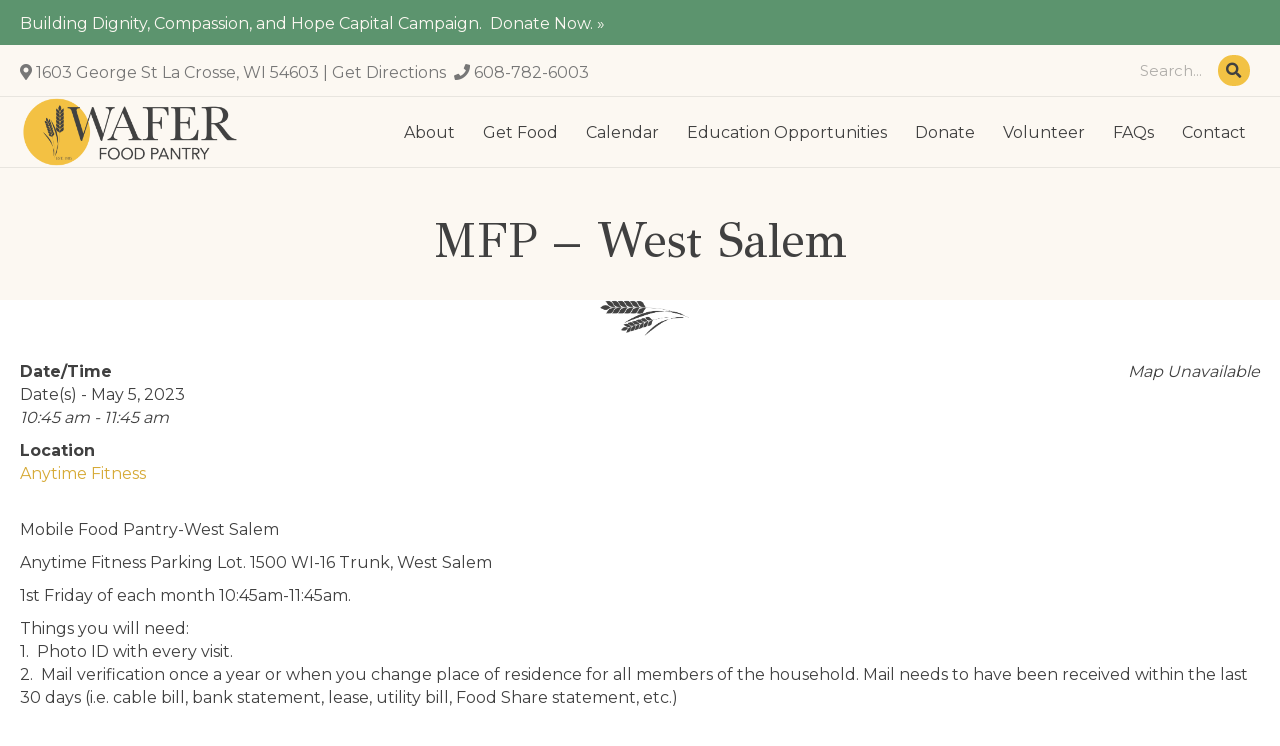

--- FILE ---
content_type: text/html; charset=UTF-8
request_url: https://waferlacrosse.org/calendar/mfp-west-salem-2023-05-05/
body_size: 15062
content:
<!DOCTYPE html>
<html lang="en-US">
<head>
<meta charset="UTF-8" />
<meta name='viewport' content='width=device-width, initial-scale=1.0' />
<meta http-equiv='X-UA-Compatible' content='IE=edge' />
<link rel="profile" href="https://gmpg.org/xfn/11" />
<meta name='robots' content='index, follow, max-image-preview:large, max-snippet:-1, max-video-preview:-1' />
	<style>img:is([sizes="auto" i], [sizes^="auto," i]) { contain-intrinsic-size: 3000px 1500px }</style>
	
	<!-- This site is optimized with the Yoast SEO plugin v26.6 - https://yoast.com/wordpress/plugins/seo/ -->
	<title>MFP - West Salem - WAFER</title>
	<link rel="canonical" href="https://waferlacrosse.org/calendar/mfp-west-salem-2023-05-05/" />
	<meta property="og:locale" content="en_US" />
	<meta property="og:type" content="article" />
	<meta property="og:title" content="MFP - West Salem - WAFER" />
	<meta property="og:description" content="May 5, 2023 @ 10:45 am - 11:45 am - Mobile Food Pantry-West Salem Anytime Fitness Parking Lot. 1500 WI-16 Trunk, West Salem 1st Friday of each month 10:45am-11:45am. Things you will need: 1.  Photo ID with every visit. 2.  Mail verification once a year or when you change place of residence for all members of the household. Mail needs to have been received within the [...]" />
	<meta property="og:url" content="https://waferlacrosse.org/calendar/mfp-west-salem-2023-05-05/" />
	<meta property="og:site_name" content="WAFER" />
	<meta property="article:modified_time" content="2023-10-27T18:51:23+00:00" />
	<meta name="twitter:card" content="summary_large_image" />
	<script type="application/ld+json" class="yoast-schema-graph">{"@context":"https://schema.org","@graph":[{"@type":"WebPage","@id":"https://waferlacrosse.org/calendar/mfp-west-salem-2023-05-05/","url":"https://waferlacrosse.org/calendar/mfp-west-salem-2023-05-05/","name":"MFP - West Salem - WAFER","isPartOf":{"@id":"https://waferlacrosse.org/#website"},"datePublished":"2022-08-17T16:02:05+00:00","dateModified":"2023-10-27T18:51:23+00:00","breadcrumb":{"@id":"https://waferlacrosse.org/calendar/mfp-west-salem-2023-05-05/#breadcrumb"},"inLanguage":"en-US","potentialAction":[{"@type":"ReadAction","target":["https://waferlacrosse.org/calendar/mfp-west-salem-2023-05-05/"]}]},{"@type":"BreadcrumbList","@id":"https://waferlacrosse.org/calendar/mfp-west-salem-2023-05-05/#breadcrumb","itemListElement":[{"@type":"ListItem","position":1,"name":"Home","item":"https://waferlacrosse.org/"},{"@type":"ListItem","position":2,"name":"Events","item":"https://waferlacrosse.org/events/"},{"@type":"ListItem","position":3,"name":"MFP &#8211; West Salem"}]},{"@type":"WebSite","@id":"https://waferlacrosse.org/#website","url":"https://waferlacrosse.org/","name":"WAFER","description":"The largest food pantry serving the La Crosse area","publisher":{"@id":"https://waferlacrosse.org/#organization"},"potentialAction":[{"@type":"SearchAction","target":{"@type":"EntryPoint","urlTemplate":"https://waferlacrosse.org/?s={search_term_string}"},"query-input":{"@type":"PropertyValueSpecification","valueRequired":true,"valueName":"search_term_string"}}],"inLanguage":"en-US"},{"@type":"Organization","@id":"https://waferlacrosse.org/#organization","name":"WAFER Food Pantry","url":"https://waferlacrosse.org/","logo":{"@type":"ImageObject","inLanguage":"en-US","@id":"https://waferlacrosse.org/#/schema/logo/image/","url":"https://waferlacrosse.org/wp-content/uploads/2022/04/WAFER_Logo_Main_Horizontal.png","contentUrl":"https://waferlacrosse.org/wp-content/uploads/2022/04/WAFER_Logo_Main_Horizontal.png","width":1920,"height":610,"caption":"WAFER Food Pantry"},"image":{"@id":"https://waferlacrosse.org/#/schema/logo/image/"}}]}</script>
	<!-- / Yoast SEO plugin. -->


<link rel='dns-prefetch' href='//www.google.com' />
<link rel='dns-prefetch' href='//fonts.googleapis.com' />
<link href='https://fonts.gstatic.com' crossorigin rel='preconnect' />
<link rel="alternate" type="application/rss+xml" title="WAFER &raquo; Feed" href="https://waferlacrosse.org/feed/" />
<link rel="alternate" type="application/rss+xml" title="WAFER &raquo; Comments Feed" href="https://waferlacrosse.org/comments/feed/" />
<link rel="preload" href="https://waferlacrosse.org/wp-content/plugins/bb-plugin/fonts/fontawesome/5.15.4/webfonts/fa-solid-900.woff2" as="font" type="font/woff2" crossorigin="anonymous">
<link rel="preload" href="https://waferlacrosse.org/wp-content/plugins/bb-plugin/fonts/fontawesome/5.15.4/webfonts/fa-regular-400.woff2" as="font" type="font/woff2" crossorigin="anonymous">
<link rel="preload" href="https://waferlacrosse.org/wp-content/plugins/bb-plugin/fonts/fontawesome/5.15.4/webfonts/fa-brands-400.woff2" as="font" type="font/woff2" crossorigin="anonymous">
<style id='wp-emoji-styles-inline-css'>

	img.wp-smiley, img.emoji {
		display: inline !important;
		border: none !important;
		box-shadow: none !important;
		height: 1em !important;
		width: 1em !important;
		margin: 0 0.07em !important;
		vertical-align: -0.1em !important;
		background: none !important;
		padding: 0 !important;
	}
</style>
<link rel='stylesheet' id='wp-block-library-css' href='https://waferlacrosse.org/wp-includes/css/dist/block-library/style.min.css?ver=1713d85c693ffd17bdc21c55c285e60d' media='all' />
<style id='wp-block-library-theme-inline-css'>
.wp-block-audio :where(figcaption){color:#555;font-size:13px;text-align:center}.is-dark-theme .wp-block-audio :where(figcaption){color:#ffffffa6}.wp-block-audio{margin:0 0 1em}.wp-block-code{border:1px solid #ccc;border-radius:4px;font-family:Menlo,Consolas,monaco,monospace;padding:.8em 1em}.wp-block-embed :where(figcaption){color:#555;font-size:13px;text-align:center}.is-dark-theme .wp-block-embed :where(figcaption){color:#ffffffa6}.wp-block-embed{margin:0 0 1em}.blocks-gallery-caption{color:#555;font-size:13px;text-align:center}.is-dark-theme .blocks-gallery-caption{color:#ffffffa6}:root :where(.wp-block-image figcaption){color:#555;font-size:13px;text-align:center}.is-dark-theme :root :where(.wp-block-image figcaption){color:#ffffffa6}.wp-block-image{margin:0 0 1em}.wp-block-pullquote{border-bottom:4px solid;border-top:4px solid;color:currentColor;margin-bottom:1.75em}.wp-block-pullquote cite,.wp-block-pullquote footer,.wp-block-pullquote__citation{color:currentColor;font-size:.8125em;font-style:normal;text-transform:uppercase}.wp-block-quote{border-left:.25em solid;margin:0 0 1.75em;padding-left:1em}.wp-block-quote cite,.wp-block-quote footer{color:currentColor;font-size:.8125em;font-style:normal;position:relative}.wp-block-quote:where(.has-text-align-right){border-left:none;border-right:.25em solid;padding-left:0;padding-right:1em}.wp-block-quote:where(.has-text-align-center){border:none;padding-left:0}.wp-block-quote.is-large,.wp-block-quote.is-style-large,.wp-block-quote:where(.is-style-plain){border:none}.wp-block-search .wp-block-search__label{font-weight:700}.wp-block-search__button{border:1px solid #ccc;padding:.375em .625em}:where(.wp-block-group.has-background){padding:1.25em 2.375em}.wp-block-separator.has-css-opacity{opacity:.4}.wp-block-separator{border:none;border-bottom:2px solid;margin-left:auto;margin-right:auto}.wp-block-separator.has-alpha-channel-opacity{opacity:1}.wp-block-separator:not(.is-style-wide):not(.is-style-dots){width:100px}.wp-block-separator.has-background:not(.is-style-dots){border-bottom:none;height:1px}.wp-block-separator.has-background:not(.is-style-wide):not(.is-style-dots){height:2px}.wp-block-table{margin:0 0 1em}.wp-block-table td,.wp-block-table th{word-break:normal}.wp-block-table :where(figcaption){color:#555;font-size:13px;text-align:center}.is-dark-theme .wp-block-table :where(figcaption){color:#ffffffa6}.wp-block-video :where(figcaption){color:#555;font-size:13px;text-align:center}.is-dark-theme .wp-block-video :where(figcaption){color:#ffffffa6}.wp-block-video{margin:0 0 1em}:root :where(.wp-block-template-part.has-background){margin-bottom:0;margin-top:0;padding:1.25em 2.375em}
</style>
<style id='classic-theme-styles-inline-css'>
/*! This file is auto-generated */
.wp-block-button__link{color:#fff;background-color:#32373c;border-radius:9999px;box-shadow:none;text-decoration:none;padding:calc(.667em + 2px) calc(1.333em + 2px);font-size:1.125em}.wp-block-file__button{background:#32373c;color:#fff;text-decoration:none}
</style>
<link rel='stylesheet' id='wp-components-css' href='https://waferlacrosse.org/wp-includes/css/dist/components/style.min.css?ver=1713d85c693ffd17bdc21c55c285e60d' media='all' />
<link rel='stylesheet' id='wp-preferences-css' href='https://waferlacrosse.org/wp-includes/css/dist/preferences/style.min.css?ver=1713d85c693ffd17bdc21c55c285e60d' media='all' />
<link rel='stylesheet' id='wp-block-editor-css' href='https://waferlacrosse.org/wp-includes/css/dist/block-editor/style.min.css?ver=1713d85c693ffd17bdc21c55c285e60d' media='all' />
<link rel='stylesheet' id='popup-maker-block-library-style-css' href='https://waferlacrosse.org/wp-content/plugins/popup-maker/dist/packages/block-library-style.css?ver=dbea705cfafe089d65f1' media='all' />
<style id='global-styles-inline-css'>
:root{--wp--preset--aspect-ratio--square: 1;--wp--preset--aspect-ratio--4-3: 4/3;--wp--preset--aspect-ratio--3-4: 3/4;--wp--preset--aspect-ratio--3-2: 3/2;--wp--preset--aspect-ratio--2-3: 2/3;--wp--preset--aspect-ratio--16-9: 16/9;--wp--preset--aspect-ratio--9-16: 9/16;--wp--preset--color--black: #000000;--wp--preset--color--cyan-bluish-gray: #abb8c3;--wp--preset--color--white: #ffffff;--wp--preset--color--pale-pink: #f78da7;--wp--preset--color--vivid-red: #cf2e2e;--wp--preset--color--luminous-vivid-orange: #ff6900;--wp--preset--color--luminous-vivid-amber: #fcb900;--wp--preset--color--light-green-cyan: #7bdcb5;--wp--preset--color--vivid-green-cyan: #00d084;--wp--preset--color--pale-cyan-blue: #8ed1fc;--wp--preset--color--vivid-cyan-blue: #0693e3;--wp--preset--color--vivid-purple: #9b51e0;--wp--preset--color--fl-heading-text: #404040;--wp--preset--color--fl-body-bg: #ffffff;--wp--preset--color--fl-body-text: #404040;--wp--preset--color--fl-accent: #d6aa37;--wp--preset--color--fl-accent-hover: #404040;--wp--preset--color--fl-topbar-bg: #ffffff;--wp--preset--color--fl-topbar-text: #000000;--wp--preset--color--fl-topbar-link: #428bca;--wp--preset--color--fl-topbar-hover: #428bca;--wp--preset--color--fl-header-bg: #ffffff;--wp--preset--color--fl-header-text: #000000;--wp--preset--color--fl-header-link: #428bca;--wp--preset--color--fl-header-hover: #428bca;--wp--preset--color--fl-nav-bg: #ffffff;--wp--preset--color--fl-nav-link: #428bca;--wp--preset--color--fl-nav-hover: #428bca;--wp--preset--color--fl-content-bg: #ffffff;--wp--preset--color--fl-footer-widgets-bg: #ffffff;--wp--preset--color--fl-footer-widgets-text: #000000;--wp--preset--color--fl-footer-widgets-link: #428bca;--wp--preset--color--fl-footer-widgets-hover: #428bca;--wp--preset--color--fl-footer-bg: #ffffff;--wp--preset--color--fl-footer-text: #000000;--wp--preset--color--fl-footer-link: #428bca;--wp--preset--color--fl-footer-hover: #428bca;--wp--preset--gradient--vivid-cyan-blue-to-vivid-purple: linear-gradient(135deg,rgba(6,147,227,1) 0%,rgb(155,81,224) 100%);--wp--preset--gradient--light-green-cyan-to-vivid-green-cyan: linear-gradient(135deg,rgb(122,220,180) 0%,rgb(0,208,130) 100%);--wp--preset--gradient--luminous-vivid-amber-to-luminous-vivid-orange: linear-gradient(135deg,rgba(252,185,0,1) 0%,rgba(255,105,0,1) 100%);--wp--preset--gradient--luminous-vivid-orange-to-vivid-red: linear-gradient(135deg,rgba(255,105,0,1) 0%,rgb(207,46,46) 100%);--wp--preset--gradient--very-light-gray-to-cyan-bluish-gray: linear-gradient(135deg,rgb(238,238,238) 0%,rgb(169,184,195) 100%);--wp--preset--gradient--cool-to-warm-spectrum: linear-gradient(135deg,rgb(74,234,220) 0%,rgb(151,120,209) 20%,rgb(207,42,186) 40%,rgb(238,44,130) 60%,rgb(251,105,98) 80%,rgb(254,248,76) 100%);--wp--preset--gradient--blush-light-purple: linear-gradient(135deg,rgb(255,206,236) 0%,rgb(152,150,240) 100%);--wp--preset--gradient--blush-bordeaux: linear-gradient(135deg,rgb(254,205,165) 0%,rgb(254,45,45) 50%,rgb(107,0,62) 100%);--wp--preset--gradient--luminous-dusk: linear-gradient(135deg,rgb(255,203,112) 0%,rgb(199,81,192) 50%,rgb(65,88,208) 100%);--wp--preset--gradient--pale-ocean: linear-gradient(135deg,rgb(255,245,203) 0%,rgb(182,227,212) 50%,rgb(51,167,181) 100%);--wp--preset--gradient--electric-grass: linear-gradient(135deg,rgb(202,248,128) 0%,rgb(113,206,126) 100%);--wp--preset--gradient--midnight: linear-gradient(135deg,rgb(2,3,129) 0%,rgb(40,116,252) 100%);--wp--preset--font-size--small: 13px;--wp--preset--font-size--medium: 20px;--wp--preset--font-size--large: 36px;--wp--preset--font-size--x-large: 42px;--wp--preset--spacing--20: 0.44rem;--wp--preset--spacing--30: 0.67rem;--wp--preset--spacing--40: 1rem;--wp--preset--spacing--50: 1.5rem;--wp--preset--spacing--60: 2.25rem;--wp--preset--spacing--70: 3.38rem;--wp--preset--spacing--80: 5.06rem;--wp--preset--shadow--natural: 6px 6px 9px rgba(0, 0, 0, 0.2);--wp--preset--shadow--deep: 12px 12px 50px rgba(0, 0, 0, 0.4);--wp--preset--shadow--sharp: 6px 6px 0px rgba(0, 0, 0, 0.2);--wp--preset--shadow--outlined: 6px 6px 0px -3px rgba(255, 255, 255, 1), 6px 6px rgba(0, 0, 0, 1);--wp--preset--shadow--crisp: 6px 6px 0px rgba(0, 0, 0, 1);}:where(.is-layout-flex){gap: 0.5em;}:where(.is-layout-grid){gap: 0.5em;}body .is-layout-flex{display: flex;}.is-layout-flex{flex-wrap: wrap;align-items: center;}.is-layout-flex > :is(*, div){margin: 0;}body .is-layout-grid{display: grid;}.is-layout-grid > :is(*, div){margin: 0;}:where(.wp-block-columns.is-layout-flex){gap: 2em;}:where(.wp-block-columns.is-layout-grid){gap: 2em;}:where(.wp-block-post-template.is-layout-flex){gap: 1.25em;}:where(.wp-block-post-template.is-layout-grid){gap: 1.25em;}.has-black-color{color: var(--wp--preset--color--black) !important;}.has-cyan-bluish-gray-color{color: var(--wp--preset--color--cyan-bluish-gray) !important;}.has-white-color{color: var(--wp--preset--color--white) !important;}.has-pale-pink-color{color: var(--wp--preset--color--pale-pink) !important;}.has-vivid-red-color{color: var(--wp--preset--color--vivid-red) !important;}.has-luminous-vivid-orange-color{color: var(--wp--preset--color--luminous-vivid-orange) !important;}.has-luminous-vivid-amber-color{color: var(--wp--preset--color--luminous-vivid-amber) !important;}.has-light-green-cyan-color{color: var(--wp--preset--color--light-green-cyan) !important;}.has-vivid-green-cyan-color{color: var(--wp--preset--color--vivid-green-cyan) !important;}.has-pale-cyan-blue-color{color: var(--wp--preset--color--pale-cyan-blue) !important;}.has-vivid-cyan-blue-color{color: var(--wp--preset--color--vivid-cyan-blue) !important;}.has-vivid-purple-color{color: var(--wp--preset--color--vivid-purple) !important;}.has-black-background-color{background-color: var(--wp--preset--color--black) !important;}.has-cyan-bluish-gray-background-color{background-color: var(--wp--preset--color--cyan-bluish-gray) !important;}.has-white-background-color{background-color: var(--wp--preset--color--white) !important;}.has-pale-pink-background-color{background-color: var(--wp--preset--color--pale-pink) !important;}.has-vivid-red-background-color{background-color: var(--wp--preset--color--vivid-red) !important;}.has-luminous-vivid-orange-background-color{background-color: var(--wp--preset--color--luminous-vivid-orange) !important;}.has-luminous-vivid-amber-background-color{background-color: var(--wp--preset--color--luminous-vivid-amber) !important;}.has-light-green-cyan-background-color{background-color: var(--wp--preset--color--light-green-cyan) !important;}.has-vivid-green-cyan-background-color{background-color: var(--wp--preset--color--vivid-green-cyan) !important;}.has-pale-cyan-blue-background-color{background-color: var(--wp--preset--color--pale-cyan-blue) !important;}.has-vivid-cyan-blue-background-color{background-color: var(--wp--preset--color--vivid-cyan-blue) !important;}.has-vivid-purple-background-color{background-color: var(--wp--preset--color--vivid-purple) !important;}.has-black-border-color{border-color: var(--wp--preset--color--black) !important;}.has-cyan-bluish-gray-border-color{border-color: var(--wp--preset--color--cyan-bluish-gray) !important;}.has-white-border-color{border-color: var(--wp--preset--color--white) !important;}.has-pale-pink-border-color{border-color: var(--wp--preset--color--pale-pink) !important;}.has-vivid-red-border-color{border-color: var(--wp--preset--color--vivid-red) !important;}.has-luminous-vivid-orange-border-color{border-color: var(--wp--preset--color--luminous-vivid-orange) !important;}.has-luminous-vivid-amber-border-color{border-color: var(--wp--preset--color--luminous-vivid-amber) !important;}.has-light-green-cyan-border-color{border-color: var(--wp--preset--color--light-green-cyan) !important;}.has-vivid-green-cyan-border-color{border-color: var(--wp--preset--color--vivid-green-cyan) !important;}.has-pale-cyan-blue-border-color{border-color: var(--wp--preset--color--pale-cyan-blue) !important;}.has-vivid-cyan-blue-border-color{border-color: var(--wp--preset--color--vivid-cyan-blue) !important;}.has-vivid-purple-border-color{border-color: var(--wp--preset--color--vivid-purple) !important;}.has-vivid-cyan-blue-to-vivid-purple-gradient-background{background: var(--wp--preset--gradient--vivid-cyan-blue-to-vivid-purple) !important;}.has-light-green-cyan-to-vivid-green-cyan-gradient-background{background: var(--wp--preset--gradient--light-green-cyan-to-vivid-green-cyan) !important;}.has-luminous-vivid-amber-to-luminous-vivid-orange-gradient-background{background: var(--wp--preset--gradient--luminous-vivid-amber-to-luminous-vivid-orange) !important;}.has-luminous-vivid-orange-to-vivid-red-gradient-background{background: var(--wp--preset--gradient--luminous-vivid-orange-to-vivid-red) !important;}.has-very-light-gray-to-cyan-bluish-gray-gradient-background{background: var(--wp--preset--gradient--very-light-gray-to-cyan-bluish-gray) !important;}.has-cool-to-warm-spectrum-gradient-background{background: var(--wp--preset--gradient--cool-to-warm-spectrum) !important;}.has-blush-light-purple-gradient-background{background: var(--wp--preset--gradient--blush-light-purple) !important;}.has-blush-bordeaux-gradient-background{background: var(--wp--preset--gradient--blush-bordeaux) !important;}.has-luminous-dusk-gradient-background{background: var(--wp--preset--gradient--luminous-dusk) !important;}.has-pale-ocean-gradient-background{background: var(--wp--preset--gradient--pale-ocean) !important;}.has-electric-grass-gradient-background{background: var(--wp--preset--gradient--electric-grass) !important;}.has-midnight-gradient-background{background: var(--wp--preset--gradient--midnight) !important;}.has-small-font-size{font-size: var(--wp--preset--font-size--small) !important;}.has-medium-font-size{font-size: var(--wp--preset--font-size--medium) !important;}.has-large-font-size{font-size: var(--wp--preset--font-size--large) !important;}.has-x-large-font-size{font-size: var(--wp--preset--font-size--x-large) !important;}
:where(.wp-block-post-template.is-layout-flex){gap: 1.25em;}:where(.wp-block-post-template.is-layout-grid){gap: 1.25em;}
:where(.wp-block-columns.is-layout-flex){gap: 2em;}:where(.wp-block-columns.is-layout-grid){gap: 2em;}
:root :where(.wp-block-pullquote){font-size: 1.5em;line-height: 1.6;}
</style>
<link rel='stylesheet' id='ctct_form_styles-css' href='https://waferlacrosse.org/wp-content/plugins/constant-contact-forms/assets/css/style.css?ver=2.15.2' media='all' />
<link rel='stylesheet' id='events-manager-css' href='https://waferlacrosse.org/wp-content/plugins/events-manager/includes/css/events-manager.min.css?ver=7.2.3.1' media='all' />
<style id='events-manager-inline-css'>
body .em { --font-family : inherit; --font-weight : inherit; --font-size : 1em; --line-height : inherit; }
</style>
<link rel='stylesheet' id='font-awesome-5-css' href='https://waferlacrosse.org/wp-content/plugins/bb-plugin/fonts/fontawesome/5.15.4/css/all.min.css?ver=2.9.4.2' media='all' />
<link rel='stylesheet' id='fl-builder-layout-bundle-3664f6df96f9561d332d04fc177d7bf9-css' href='https://waferlacrosse.org/wp-content/uploads/bb-plugin/cache/3664f6df96f9561d332d04fc177d7bf9-layout-bundle.css?ver=2.9.4.2-1.5.2.1' media='all' />
<link rel='stylesheet' id='wp-fullcalendar-css' href='https://waferlacrosse.org/wp-content/plugins/wp-fullcalendar/includes/css/main.css?ver=1.6' media='all' />
<link rel='stylesheet' id='wp-fullcalendar-tippy-light-css' href='https://waferlacrosse.org/wp-content/plugins/wp-fullcalendar/includes/css/tippy/light.css?ver=1.6' media='all' />
<link rel='stylesheet' id='jquery-magnificpopup-css' href='https://waferlacrosse.org/wp-content/plugins/bb-plugin/css/jquery.magnificpopup.min.css?ver=2.9.4.2' media='all' />
<link rel='stylesheet' id='base-css' href='https://waferlacrosse.org/wp-content/themes/bb-theme/css/base.min.css?ver=1.7.19.1' media='all' />
<link rel='stylesheet' id='fl-automator-skin-css' href='https://waferlacrosse.org/wp-content/uploads/bb-theme/skin-693d7d2670fdc.css?ver=1.7.19.1' media='all' />
<link rel='stylesheet' id='ds-child-theme-css' href='https://waferlacrosse.org/wp-content/themes/wafer-bb-child/style.css?ver=1713d85c693ffd17bdc21c55c285e60d' media='all' />
<link rel='stylesheet' id='pp-animate-css' href='https://waferlacrosse.org/wp-content/plugins/bbpowerpack/assets/css/animate.min.css?ver=3.5.1' media='all' />
<link rel='stylesheet' id='fl-builder-google-fonts-af683af824f615500f9ae2001484d862-css' href='//fonts.googleapis.com/css?family=Montserrat%3A300%2C400%2C700%2C400%7CGFS+Didot%3A400&#038;ver=1713d85c693ffd17bdc21c55c285e60d' media='all' />
<script src="https://waferlacrosse.org/wp-includes/js/jquery/jquery.min.js?ver=3.7.1" id="jquery-core-js"></script>
<script src="https://waferlacrosse.org/wp-includes/js/jquery/jquery-migrate.min.js?ver=3.4.1" id="jquery-migrate-js"></script>
<script src="https://waferlacrosse.org/wp-includes/js/jquery/ui/core.min.js?ver=1.13.3" id="jquery-ui-core-js"></script>
<script src="https://waferlacrosse.org/wp-includes/js/jquery/ui/mouse.min.js?ver=1.13.3" id="jquery-ui-mouse-js"></script>
<script src="https://waferlacrosse.org/wp-includes/js/jquery/ui/sortable.min.js?ver=1.13.3" id="jquery-ui-sortable-js"></script>
<script src="https://waferlacrosse.org/wp-includes/js/jquery/ui/datepicker.min.js?ver=1.13.3" id="jquery-ui-datepicker-js"></script>
<script id="jquery-ui-datepicker-js-after">
jQuery(function(jQuery){jQuery.datepicker.setDefaults({"closeText":"Close","currentText":"Today","monthNames":["January","February","March","April","May","June","July","August","September","October","November","December"],"monthNamesShort":["Jan","Feb","Mar","Apr","May","Jun","Jul","Aug","Sep","Oct","Nov","Dec"],"nextText":"Next","prevText":"Previous","dayNames":["Sunday","Monday","Tuesday","Wednesday","Thursday","Friday","Saturday"],"dayNamesShort":["Sun","Mon","Tue","Wed","Thu","Fri","Sat"],"dayNamesMin":["S","M","T","W","T","F","S"],"dateFormat":"MM d, yy","firstDay":0,"isRTL":false});});
</script>
<script src="https://waferlacrosse.org/wp-includes/js/jquery/ui/resizable.min.js?ver=1.13.3" id="jquery-ui-resizable-js"></script>
<script src="https://waferlacrosse.org/wp-includes/js/jquery/ui/draggable.min.js?ver=1.13.3" id="jquery-ui-draggable-js"></script>
<script src="https://waferlacrosse.org/wp-includes/js/jquery/ui/controlgroup.min.js?ver=1.13.3" id="jquery-ui-controlgroup-js"></script>
<script src="https://waferlacrosse.org/wp-includes/js/jquery/ui/checkboxradio.min.js?ver=1.13.3" id="jquery-ui-checkboxradio-js"></script>
<script src="https://waferlacrosse.org/wp-includes/js/jquery/ui/button.min.js?ver=1.13.3" id="jquery-ui-button-js"></script>
<script src="https://waferlacrosse.org/wp-includes/js/jquery/ui/dialog.min.js?ver=1.13.3" id="jquery-ui-dialog-js"></script>
<script id="events-manager-js-extra">
var EM = {"ajaxurl":"https:\/\/waferlacrosse.org\/wp-admin\/admin-ajax.php","locationajaxurl":"https:\/\/waferlacrosse.org\/wp-admin\/admin-ajax.php?action=locations_search","firstDay":"0","locale":"en","dateFormat":"yy-mm-dd","ui_css":"https:\/\/waferlacrosse.org\/wp-content\/plugins\/events-manager\/includes\/css\/jquery-ui\/build.min.css","show24hours":"0","is_ssl":"1","autocomplete_limit":"10","calendar":{"breakpoints":{"small":560,"medium":908,"large":false},"month_format":"M Y"},"phone":"","datepicker":{"format":"m\/d\/Y"},"search":{"breakpoints":{"small":650,"medium":850,"full":false}},"url":"https:\/\/waferlacrosse.org\/wp-content\/plugins\/events-manager","assets":{"input.em-uploader":{"js":{"em-uploader":{"url":"https:\/\/waferlacrosse.org\/wp-content\/plugins\/events-manager\/includes\/js\/em-uploader.js?v=7.2.3.1","event":"em_uploader_ready"}}},".em-event-editor":{"js":{"event-editor":{"url":"https:\/\/waferlacrosse.org\/wp-content\/plugins\/events-manager\/includes\/js\/events-manager-event-editor.js?v=7.2.3.1","event":"em_event_editor_ready"}},"css":{"event-editor":"https:\/\/waferlacrosse.org\/wp-content\/plugins\/events-manager\/includes\/css\/events-manager-event-editor.min.css?v=7.2.3.1"}},".em-recurrence-sets, .em-timezone":{"js":{"luxon":{"url":"luxon\/luxon.js?v=7.2.3.1","event":"em_luxon_ready"}}},".em-booking-form, #em-booking-form, .em-booking-recurring, .em-event-booking-form":{"js":{"em-bookings":{"url":"https:\/\/waferlacrosse.org\/wp-content\/plugins\/events-manager\/includes\/js\/bookingsform.js?v=7.2.3.1","event":"em_booking_form_js_loaded"}}},"#em-opt-archetypes":{"js":{"archetypes":"https:\/\/waferlacrosse.org\/wp-content\/plugins\/events-manager\/includes\/js\/admin-archetype-editor.js?v=7.2.3.1","archetypes_ms":"https:\/\/waferlacrosse.org\/wp-content\/plugins\/events-manager\/includes\/js\/admin-archetypes.js?v=7.2.3.1","qs":"qs\/qs.js?v=7.2.3.1"}}},"cached":"1","bookingInProgress":"Please wait while the booking is being submitted.","tickets_save":"Save Ticket","bookingajaxurl":"https:\/\/waferlacrosse.org\/wp-admin\/admin-ajax.php","bookings_export_save":"Export Bookings","bookings_settings_save":"Save Settings","booking_delete":"Are you sure you want to delete?","booking_offset":"30","bookings":{"submit_button":{"text":{"default":"Send your booking","free":"Send your booking","payment":"Send your booking","processing":"Processing ..."}},"update_listener":""},"bb_full":"Sold Out","bb_book":"Book Now","bb_booking":"Booking...","bb_booked":"Booking Submitted","bb_error":"Booking Error. Try again?","bb_cancel":"Cancel","bb_canceling":"Canceling...","bb_cancelled":"Cancelled","bb_cancel_error":"Cancellation Error. Try again?","txt_search":"Search","txt_searching":"Searching...","txt_loading":"Loading..."};
</script>
<script src="https://waferlacrosse.org/wp-content/plugins/events-manager/includes/js/events-manager.js?ver=7.2.3.1" id="events-manager-js"></script>
<script id="wpgmza_data-js-extra">
var wpgmza_google_api_status = {"message":"Engine is not google-maps","code":"ENGINE_NOT_GOOGLE_MAPS"};
</script>
<script src="https://waferlacrosse.org/wp-content/plugins/wp-google-maps/wpgmza_data.js?ver=1713d85c693ffd17bdc21c55c285e60d" id="wpgmza_data-js"></script>
<script src="https://waferlacrosse.org/wp-includes/js/jquery/ui/menu.min.js?ver=1.13.3" id="jquery-ui-menu-js"></script>
<script src="https://waferlacrosse.org/wp-includes/js/jquery/ui/selectmenu.min.js?ver=1.13.3" id="jquery-ui-selectmenu-js"></script>
<script src="https://waferlacrosse.org/wp-includes/js/jquery/ui/tooltip.min.js?ver=1.13.3" id="jquery-ui-tooltip-js"></script>
<script src="https://waferlacrosse.org/wp-includes/js/dist/vendor/moment.min.js?ver=2.30.1" id="moment-js"></script>
<script id="moment-js-after">
moment.updateLocale( 'en_US', {"months":["January","February","March","April","May","June","July","August","September","October","November","December"],"monthsShort":["Jan","Feb","Mar","Apr","May","Jun","Jul","Aug","Sep","Oct","Nov","Dec"],"weekdays":["Sunday","Monday","Tuesday","Wednesday","Thursday","Friday","Saturday"],"weekdaysShort":["Sun","Mon","Tue","Wed","Thu","Fri","Sat"],"week":{"dow":0},"longDateFormat":{"LT":"g:i a","LTS":null,"L":null,"LL":"F j, Y","LLL":"F j, Y g:i a","LLLL":null}} );
</script>
<script id="wp-fullcalendar-js-extra">
var WPFC = {"ajaxurl":"https:\/\/waferlacrosse.org\/wp-admin\/admin-ajax.php?action=WP_FullCalendar","firstDay":"0","wpfc_theme":"","wpfc_limit":"5","wpfc_limit_txt":"more ...","timeFormat":"h(:mm)A","defaultView":"month","weekends":"true","header":{"left":"prev,next today","center":"title","right":"month"},"wpfc_qtips":"1","tippy_theme":"light-border","tippy_placement":"auto","tippy_loading":"Loading..."};
</script>
<script src="https://waferlacrosse.org/wp-content/plugins/wp-fullcalendar/includes/js/main.js?ver=1.6" id="wp-fullcalendar-js"></script>
<link rel="https://api.w.org/" href="https://waferlacrosse.org/wp-json/" /><link rel="EditURI" type="application/rsd+xml" title="RSD" href="https://waferlacrosse.org/xmlrpc.php?rsd" />

<link rel='shortlink' href='https://waferlacrosse.org/?p=1084' />
<link rel="alternate" title="oEmbed (JSON)" type="application/json+oembed" href="https://waferlacrosse.org/wp-json/oembed/1.0/embed?url=https%3A%2F%2Fwaferlacrosse.org%2Fcalendar%2Fmfp-west-salem-2023-05-05%2F" />
<link rel="alternate" title="oEmbed (XML)" type="text/xml+oembed" href="https://waferlacrosse.org/wp-json/oembed/1.0/embed?url=https%3A%2F%2Fwaferlacrosse.org%2Fcalendar%2Fmfp-west-salem-2023-05-05%2F&#038;format=xml" />
		<script>
			var bb_powerpack = {
				version: '2.40.10',
				getAjaxUrl: function() { return atob( 'aHR0cHM6Ly93YWZlcmxhY3Jvc3NlLm9yZy93cC1hZG1pbi9hZG1pbi1hamF4LnBocA==' ); },
				callback: function() {},
				mapMarkerData: {},
				post_id: '1084',
				search_term: '',
				current_page: 'https://waferlacrosse.org/calendar/mfp-west-salem-2023-05-05/',
				conditionals: {
					is_front_page: false,
					is_home: false,
					is_archive: false,
					current_post_type: '',
					is_tax: false,
										is_author: false,
					current_author: false,
					is_search: false,
									}
			};
		</script>
		<!-- Meta Pixel Code -->
<script>
  !function(f,b,e,v,n,t,s)
  {if(f.fbq)return;n=f.fbq=function(){n.callMethod?
  n.callMethod.apply(n,arguments):n.queue.push(arguments)};
  if(!f._fbq)f._fbq=n;n.push=n;n.loaded=!0;n.version='2.0';
  n.queue=[];t=b.createElement(e);t.async=!0;
  t.src=v;s=b.getElementsByTagName(e)[0];
  s.parentNode.insertBefore(t,s)}(window, document,'script',
  'https://connect.facebook.net/en_US/fbevents.js');
  fbq('init', '642750880765109');
  fbq('track', 'PageView');
</script>
<noscript><img height="1" width="1" style="display:none"
  src="https://www.facebook.com/tr?id=642750880765109&ev=PageView&noscript=1"
/></noscript>
<!-- End Meta Pixel Code --><!-- Stream WordPress user activity plugin v4.1.1 -->
<link rel="icon" href="https://waferlacrosse.org/wp-content/uploads/2022/04/cropped-WAFER_Logo_Icon-32x32.png" sizes="32x32" />
<link rel="icon" href="https://waferlacrosse.org/wp-content/uploads/2022/04/cropped-WAFER_Logo_Icon-192x192.png" sizes="192x192" />
<link rel="apple-touch-icon" href="https://waferlacrosse.org/wp-content/uploads/2022/04/cropped-WAFER_Logo_Icon-180x180.png" />
<meta name="msapplication-TileImage" content="https://waferlacrosse.org/wp-content/uploads/2022/04/cropped-WAFER_Logo_Icon-270x270.png" />
		<style id="wp-custom-css">
			/* highlight current page */
#ds-bb-menu > li.current-menu-item > a {
	color: #5C946E;
}
#ds-bb-menu li ul.sub-menu li.current-menu-item a {
	color: #fff;
}
/* home page (wheat in corner) */
.home-intro > .fl-row-content-wrap {
	background-size: 200px auto;
	background-position: calc(100% - 50px) 200px;
}
@media (max-width: 991px) {
	.home-intro > .fl-row-content-wrap {
		background-position: 95% 105%;
		background-size: 80px auto;
	}
}
/* small icon above 3 callouts */
.home-fact-card .fl-callout-photo {
	margin-top: -70px;
}
/* even up the heights */
.home-fact-card .fl-module-content {
	overflow: visible;
	min-height: 310px;
}
.int-page-title-row {
	position: relative;
}
/* page title with icon */
.int-page-title-row img.fl-photo-img {
	position: absolute;
	top: 15px;
	left: 50%;
	margin-left: -40px;
}
@media (max-width: 768px) {
	.int-page-title-row img.fl-photo-img {
		top: 0;
	}
}
	 /* board members */
.board-photo img {
	height: 250px !important;
	width: auto;
}
/* donate page (trying to line up the brand buttons) */
.pay-pal-donate-form input {
	display: block;
	margin: 0 auto;
}
.netgiver-button .fl-html {
	width: 175px;
	margin: 0 auto;
}
/* accordion remove blue outline */
.fl-accordion *:focus {
	outline: none;
}
/* event calendar */
.fc-event-container a.fc-day-grid-event {
	background-color: #5C946E !important;
	border: none;
}
/* footer newlsteer signup */
.ctct-form-wrapper {
	padding-right: 120px;
}
.ctct-form-wrapper .ctct-form .ctct-label-top label {
	font-weight: 400;
	color: #FCF8F2;
}
.ctct-form input[type="text"], .ctct-form input[type="email"] {
	background: rgba(255,255,255,0.3);
	border: none;
}
.ctct-form-field input[type="submit"] {
	margin-top: 15px;
	color: #404040;
	background: #fcf8f2;
}
.ctct-form-field input[type="submit"]:hover {
	color: #404040;
	background: #d6aa37;
}
.ctct-disclosure hr {
	display: none;
}
.ctct-disclosure,
.ctct-disclosure small {
	font-size: 11px;
}
/* footer wheat icon */
.main-footer > .fl-row-content-wrap {
	background-size: 160px auto;
	background-position: 95% 90px;
}
@media (max-width: 991px) {
	.main-footer > .fl-row-content-wrap {
	background-size: 100px auto;
	background-position: 95% 105%;
}
}
@media (max-width: 768px) {
	.ctct-form-wrapper {
		padding-right: 0;
	}
	.main-footer > .fl-row-content-wrap {
		background-image: none;
	}
}








/* Buttonize Radio & Checkbox Fields */
.gform_wrapper .hasbuttonized .gfield.buttonized .gfield_radio .gchoice,
.gform_wrapper .hasbuttonized .gfield.buttonized .gfield_checkbox .gchoice {
position: relative;
text-align: center;
}
.gform_wrapper .hasbuttonized .gfield.buttonized input[type="radio"],
.gform_wrapper .hasbuttonized .gfield.buttonized input[type="checkbox"] {
position: absolute;
left: -9999px;
}
.gform_wrapper .hasbuttonized .gfield.buttonized .gfield_radio label,
.gform_wrapper .hasbuttonized .gfield.buttonized .gfield_checkbox label {
display: block !important;
position: relative;
max-width: 100%;
padding: 1em;
background-color: #f2c244;
color: #000000;
cursor: pointer;
}
.gform_wrapper .hasbuttonized .gfield.buttonized input[type="radio"]:checked+label,
.gform_wrapper .hasbuttonized .gfield.buttonized input[type="checkbox"]:checked+label {
background-color: #000000;
color: #ffffff;
overflow: hidden;
}
/* Layout Buttonized Inputs As Grid */
.gform_wrapper .hasbuttonized .gfield.buttonized .gfield_radio,
.gform_wrapper .hasbuttonized .gfield.buttonized .gfield_checkbox {
display: grid;
grid-template-columns: repeat( 2, 1fr );
grid-gap: .5em 1em;
}
/* Tweak Width of Last Input */
 .gform_wrapper .hasbuttonized .gfield.buttonized.lastonewide .gchoice:last-child {
    grid-column: 1 / -1;
 }
		</style>
		<!-- Google tag (gtag.js) -->
<script async src="https://www.googletagmanager.com/gtag/js?id=G-XLVD7LRFSV"></script>
<script>
  window.dataLayer = window.dataLayer || [];
  function gtag(){dataLayer.push(arguments);}
  gtag('js', new Date());

  gtag('config', 'G-XLVD7LRFSV');
  gtag('config', 'UA-49855433-1');
</script>
</head>
<body class="wp-singular event-template-default single single-event postid-1084 wp-theme-bb-theme wp-child-theme-wafer-bb-child fl-builder-2-9-4-2 fl-themer-1-5-2-1 fl-theme-1-7-19-1 fl-no-js fl-theme-builder-header fl-theme-builder-header-header fl-theme-builder-footer fl-theme-builder-footer-footer fl-theme-builder-part fl-theme-builder-part-alert-notice-above-header fl-theme-builder-singular fl-theme-builder-singular-event-single ctct-bb-theme fl-framework-base fl-preset-default fl-full-width fl-search-active" itemscope="itemscope" itemtype="https://schema.org/WebPage">
<a aria-label="Skip to content" class="fl-screen-reader-text" href="#fl-main-content">Skip to content</a><div class="fl-page">
	<div class="fl-builder-content fl-builder-content-426 fl-builder-global-templates-locked" data-post-id="426" data-type="part"><div class="fl-row fl-row-full-width fl-row-bg-color fl-node-zcsft4p5e3gr fl-row-default-height fl-row-align-center" data-node="zcsft4p5e3gr">
	<div class="fl-row-content-wrap">
						<div class="fl-row-content fl-row-fixed-width fl-node-content">
		
<div class="fl-col-group fl-node-1tgbf96nazdm" data-node="1tgbf96nazdm">
			<div class="fl-col fl-node-y1nf38ir0p5e fl-col-bg-color" data-node="y1nf38ir0p5e">
	<div class="fl-col-content fl-node-content"><div class="fl-module fl-module-rich-text fl-node-xe25ywtgpa7i" data-node="xe25ywtgpa7i">
	<div class="fl-module-content fl-node-content">
		<div class="fl-rich-text">
	<p>Building Dignity, Compassion, and Hope Capital Campaign.  Donate Now.<a href="https://waferlacrosse.org/donate/"> »</a></p>
</div>
	</div>
</div>
</div>
</div>
	</div>
		</div>
	</div>
</div>
</div><header class="fl-builder-content fl-builder-content-8 fl-builder-global-templates-locked" data-post-id="8" data-type="header" data-sticky="1" data-sticky-on="" data-sticky-breakpoint="medium" data-shrink="0" data-overlay="0" data-overlay-bg="transparent" data-shrink-image-height="50px" role="banner" itemscope="itemscope" itemtype="http://schema.org/WPHeader"><div class="fl-row fl-row-full-width fl-row-bg-color fl-node-8qlrjwdyas9b fl-row-default-height fl-row-align-center fl-visible-desktop fl-visible-large fl-visible-medium" data-node="8qlrjwdyas9b">
	<div class="fl-row-content-wrap">
						<div class="fl-row-content fl-row-fixed-width fl-node-content">
		
<div class="fl-col-group fl-node-7zfejktumho8 fl-col-group-equal-height fl-col-group-align-center" data-node="7zfejktumho8">
			<div class="fl-col fl-node-queb342yta56 fl-col-bg-color" data-node="queb342yta56">
	<div class="fl-col-content fl-node-content"><div class="fl-module fl-module-rich-text fl-node-dcnyq5pa1792" data-node="dcnyq5pa1792">
	<div class="fl-module-content fl-node-content">
		<div class="fl-rich-text">
	<p><i class="fas fa-map-marker-alt" aria-hidden="true"></i> 1603 George St La Crosse, WI 54603 | <a href="https://www.google.com/maps/place/1603+George+St,+La+Crosse,+WI+54603/@43.846767,-91.2401259,17z/data=!3m1!4b1!4m6!3m5!1s0x87f95491f190f469:0x4bf1869ad1da8cc7!8m2!3d43.846767!4d-91.2401259!16s%2Fg%2F11c23chdh1" target="_blank" rel="noopener">Get Directions</a>  <a href="tel:16087826003"><i class="fas fa-phone" aria-hidden="true"></i> 608-782-6003</a></p>
</div>
	</div>
</div>
</div>
</div>
			<div class="fl-col fl-node-z4yrgn6j1u79 fl-col-bg-color fl-col-small fl-col-small-full-width" data-node="z4yrgn6j1u79">
	<div class="fl-col-content fl-node-content"><div class="fl-module fl-module-search fl-node-0mcsu7nrd4jh" data-node="0mcsu7nrd4jh">
	<div class="fl-module-content fl-node-content">
		<div class="fl-search-form fl-search-form-inline fl-search-form-width-full"
	>
	<div class="fl-search-form-wrap">
		<div class="fl-search-form-fields">
			<div class="fl-search-form-input-wrap">
				<form role="search" aria-label="Search form" method="get" action="https://waferlacrosse.org/">
	<div class="fl-form-field">
		<input type="search" aria-label="Search input" class="fl-search-text" placeholder="Search..." value="" name="s" />

			</div>
	</form>
			</div>
			<div  class="fl-button-wrap fl-button-width-auto fl-button-center fl-button-has-icon">
			<a href="#" target="_self" class="fl-button">
					<i class="fl-button-icon fl-button-icon-before fas fa-search" aria-hidden="true"></i>
							</a>
	</div>
		</div>
	</div>
</div>
	</div>
</div>
</div>
</div>
	</div>
		</div>
	</div>
</div>
<div class="fl-row fl-row-full-width fl-row-bg-color fl-node-jcn0vbmhfypo fl-row-default-height fl-row-align-center" data-node="jcn0vbmhfypo">
	<div class="fl-row-content-wrap">
						<div class="fl-row-content fl-row-fixed-width fl-node-content">
		
<div class="fl-col-group fl-node-2kwt5md1yzil fl-col-group-equal-height fl-col-group-align-center fl-col-group-custom-width" data-node="2kwt5md1yzil">
			<div class="fl-col fl-node-2fre9icjx0ul fl-col-bg-color fl-col-small fl-col-small-full-width fl-col-small-custom-width logo-col" data-node="2fre9icjx0ul">
	<div class="fl-col-content fl-node-content"><div class="fl-module fl-module-photo fl-node-4im7v5hw60ur" data-node="4im7v5hw60ur">
	<div class="fl-module-content fl-node-content">
		<div class="fl-photo fl-photo-align-left" itemscope itemtype="https://schema.org/ImageObject">
	<div class="fl-photo-content fl-photo-img-png">
				<a href="https://waferlacrosse.org/" target="_self" itemprop="url">
				<img loading="lazy" decoding="async" class="fl-photo-img wp-image-10 size-full" src="https://waferlacrosse.org/wp-content/uploads/2022/04/WAFER_Logo_Main_Horizontal.png" alt="logo" itemprop="image" height="610" width="1920" title="WAFER_Logo_Main_Horizontal"  data-no-lazy="1" srcset="https://waferlacrosse.org/wp-content/uploads/2022/04/WAFER_Logo_Main_Horizontal.png 1920w, https://waferlacrosse.org/wp-content/uploads/2022/04/WAFER_Logo_Main_Horizontal-300x95.png 300w, https://waferlacrosse.org/wp-content/uploads/2022/04/WAFER_Logo_Main_Horizontal-1024x325.png 1024w, https://waferlacrosse.org/wp-content/uploads/2022/04/WAFER_Logo_Main_Horizontal-768x244.png 768w, https://waferlacrosse.org/wp-content/uploads/2022/04/WAFER_Logo_Main_Horizontal-1536x488.png 1536w" sizes="auto, (max-width: 1920px) 100vw, 1920px" />
				</a>
					</div>
	</div>
	</div>
</div>
</div>
</div>
			<div class="fl-col fl-node-p4cvlgnbyku0 fl-col-bg-color fl-col-small-custom-width nav-col" data-node="p4cvlgnbyku0">
	<div class="fl-col-content fl-node-content"><div class="fl-module fl-module-ds-navigation fl-node-kvqptxsbf6in" data-node="kvqptxsbf6in">
	<div class="fl-module-content fl-node-content">
		<div class="menu-main-header-menu-container"><ul id="ds-bb-menu" class="menu"><li id="menu-item-57" class="menu-item menu-item-type-post_type menu-item-object-page menu-item-has-children menu-item-57"><a href="https://waferlacrosse.org/about-us/">About</a>
<ul class="sub-menu">
	<li id="menu-item-61" class="menu-item menu-item-type-post_type menu-item-object-page menu-item-61"><a href="https://waferlacrosse.org/about-us/meet-the-team/">Meet the Team</a></li>
	<li id="menu-item-58" class="menu-item menu-item-type-post_type menu-item-object-page menu-item-58"><a href="https://waferlacrosse.org/about-us/careers/">Careers</a></li>
	<li id="menu-item-59" class="menu-item menu-item-type-post_type menu-item-object-page menu-item-59"><a href="https://waferlacrosse.org/about-us/food-donor-partners/">Food Donor Partners</a></li>
	<li id="menu-item-62" class="menu-item menu-item-type-post_type menu-item-object-page menu-item-62"><a href="https://waferlacrosse.org/about-us/newsletter/">Newsletter</a></li>
</ul>
</li>
<li id="menu-item-68" class="menu-item menu-item-type-post_type menu-item-object-page menu-item-has-children menu-item-68"><a href="https://waferlacrosse.org/get-food/">Get Food</a>
<ul class="sub-menu">
	<li id="menu-item-70" class="menu-item menu-item-type-post_type menu-item-object-page menu-item-70"><a href="https://waferlacrosse.org/get-food/food-pantry/">Food Pantry</a></li>
	<li id="menu-item-71" class="menu-item menu-item-type-post_type menu-item-object-page menu-item-71"><a href="https://waferlacrosse.org/get-food/mobile-food-pantry/">Mobile Food Pantry</a></li>
	<li id="menu-item-74" class="menu-item menu-item-type-post_type menu-item-object-page menu-item-74"><a href="https://waferlacrosse.org/get-food/senior-package-delivery/">Senior Package Delivery</a></li>
	<li id="menu-item-73" class="menu-item menu-item-type-post_type menu-item-object-page menu-item-73"><a href="https://waferlacrosse.org/get-food/food-fair-saturday-distribution-event/">Events</a></li>
	<li id="menu-item-69" class="menu-item menu-item-type-post_type menu-item-object-page menu-item-69"><a href="https://waferlacrosse.org/get-food/backpack-food-assistance/">Backpack Food Assistance</a></li>
</ul>
</li>
<li id="menu-item-64" class="menu-item menu-item-type-post_type menu-item-object-page menu-item-64"><a href="https://waferlacrosse.org/calendar/">Calendar</a></li>
<li id="menu-item-72" class="menu-item menu-item-type-post_type menu-item-object-page menu-item-72"><a href="https://waferlacrosse.org/get-food/nutrition-education/">Education Opportunities</a></li>
<li id="menu-item-66" class="menu-item menu-item-type-post_type menu-item-object-page menu-item-66"><a href="https://waferlacrosse.org/donate/">Donate</a></li>
<li id="menu-item-75" class="menu-item menu-item-type-post_type menu-item-object-page menu-item-has-children menu-item-75"><a href="https://waferlacrosse.org/volunteer/">Volunteer</a>
<ul class="sub-menu">
	<li id="menu-item-77" class="menu-item menu-item-type-post_type menu-item-object-page menu-item-77"><a href="https://waferlacrosse.org/volunteer/fundraisers/">Fundraisers</a></li>
	<li id="menu-item-76" class="menu-item menu-item-type-post_type menu-item-object-page menu-item-76"><a href="https://waferlacrosse.org/volunteer/food-rescue/">Food Rescue</a></li>
</ul>
</li>
<li id="menu-item-67" class="menu-item menu-item-type-post_type menu-item-object-page menu-item-67"><a href="https://waferlacrosse.org/faqs/">FAQs</a></li>
<li id="menu-item-65" class="menu-item menu-item-type-post_type menu-item-object-page menu-item-65"><a href="https://waferlacrosse.org/contact/">Contact</a></li>
</ul></div><a href="#" id="main-menu-toggle">
         <span class="screen-reader-text">Menu</span>
         <i class="fa fa-bars" aria-hidden="true"></i>
      </a><div id="ds-bb-flyout-menu">
   <a href="#" class="close-flyout">
      <span class="screen-reader-text">Close Menu</span>
      <svg viewBox="0 0 34 34" xmlns="http://www.w3.org/2000/svg">
          <path d="M0,0 34,34 M0,34 34,0" />
      </svg>
   </a>
   <div class="inner">
      <div class="flyout-logo"></div><div class="menu-main-header-menu-container"><ul id="ds-flyout-menu" class="menu"><li class="menu-item menu-item-type-post_type menu-item-object-page menu-item-has-children menu-item-57"><a href="https://waferlacrosse.org/about-us/">About</a>
<ul class="sub-menu">
	<li class="menu-item menu-item-type-post_type menu-item-object-page menu-item-61"><a href="https://waferlacrosse.org/about-us/meet-the-team/">Meet the Team</a></li>
	<li class="menu-item menu-item-type-post_type menu-item-object-page menu-item-58"><a href="https://waferlacrosse.org/about-us/careers/">Careers</a></li>
	<li class="menu-item menu-item-type-post_type menu-item-object-page menu-item-59"><a href="https://waferlacrosse.org/about-us/food-donor-partners/">Food Donor Partners</a></li>
	<li class="menu-item menu-item-type-post_type menu-item-object-page menu-item-62"><a href="https://waferlacrosse.org/about-us/newsletter/">Newsletter</a></li>
</ul>
</li>
<li class="menu-item menu-item-type-post_type menu-item-object-page menu-item-has-children menu-item-68"><a href="https://waferlacrosse.org/get-food/">Get Food</a>
<ul class="sub-menu">
	<li class="menu-item menu-item-type-post_type menu-item-object-page menu-item-70"><a href="https://waferlacrosse.org/get-food/food-pantry/">Food Pantry</a></li>
	<li class="menu-item menu-item-type-post_type menu-item-object-page menu-item-71"><a href="https://waferlacrosse.org/get-food/mobile-food-pantry/">Mobile Food Pantry</a></li>
	<li class="menu-item menu-item-type-post_type menu-item-object-page menu-item-74"><a href="https://waferlacrosse.org/get-food/senior-package-delivery/">Senior Package Delivery</a></li>
	<li class="menu-item menu-item-type-post_type menu-item-object-page menu-item-73"><a href="https://waferlacrosse.org/get-food/food-fair-saturday-distribution-event/">Events</a></li>
	<li class="menu-item menu-item-type-post_type menu-item-object-page menu-item-69"><a href="https://waferlacrosse.org/get-food/backpack-food-assistance/">Backpack Food Assistance</a></li>
</ul>
</li>
<li class="menu-item menu-item-type-post_type menu-item-object-page menu-item-64"><a href="https://waferlacrosse.org/calendar/">Calendar</a></li>
<li class="menu-item menu-item-type-post_type menu-item-object-page menu-item-72"><a href="https://waferlacrosse.org/get-food/nutrition-education/">Education Opportunities</a></li>
<li class="menu-item menu-item-type-post_type menu-item-object-page menu-item-66"><a href="https://waferlacrosse.org/donate/">Donate</a></li>
<li class="menu-item menu-item-type-post_type menu-item-object-page menu-item-has-children menu-item-75"><a href="https://waferlacrosse.org/volunteer/">Volunteer</a>
<ul class="sub-menu">
	<li class="menu-item menu-item-type-post_type menu-item-object-page menu-item-77"><a href="https://waferlacrosse.org/volunteer/fundraisers/">Fundraisers</a></li>
	<li class="menu-item menu-item-type-post_type menu-item-object-page menu-item-76"><a href="https://waferlacrosse.org/volunteer/food-rescue/">Food Rescue</a></li>
</ul>
</li>
<li class="menu-item menu-item-type-post_type menu-item-object-page menu-item-67"><a href="https://waferlacrosse.org/faqs/">FAQs</a></li>
<li class="menu-item menu-item-type-post_type menu-item-object-page menu-item-65"><a href="https://waferlacrosse.org/contact/">Contact</a></li>
</ul></div>   </div>
</div>	</div>
</div>
</div>
</div>
	</div>
		</div>
	</div>
</div>
</header>	<div id="fl-main-content" class="fl-page-content" itemprop="mainContentOfPage" role="main">

		<div class="fl-builder-content fl-builder-content-504 fl-builder-global-templates-locked" data-post-id="504"><div class="fl-row fl-row-full-width fl-row-bg-color fl-node-vwqg5mjdn19h fl-row-default-height fl-row-align-center int-page-title-row" data-node="vwqg5mjdn19h">
	<div class="fl-row-content-wrap">
						<div class="fl-row-content fl-row-fixed-width fl-node-content">
		
<div class="fl-col-group fl-node-jlwkebrp9mgn" data-node="jlwkebrp9mgn">
			<div class="fl-col fl-node-4v1duaqylon9 fl-col-bg-color" data-node="4v1duaqylon9">
	<div class="fl-col-content fl-node-content"><div class="fl-module fl-module-heading fl-node-5yqw76mjbxsh" data-node="5yqw76mjbxsh">
	<div class="fl-module-content fl-node-content">
		<h1 class="fl-heading">
		<span class="fl-heading-text">MFP &#8211; West Salem</span>
	</h1>
	</div>
</div>
<div class="fl-module fl-module-photo fl-node-j05kd1b4ixlo int-page-title-icon" data-node="j05kd1b4ixlo">
	<div class="fl-module-content fl-node-content">
		<div class="fl-photo fl-photo-align-center" itemscope itemtype="https://schema.org/ImageObject">
	<div class="fl-photo-content fl-photo-img-png">
				<img loading="lazy" decoding="async" class="fl-photo-img wp-image-194 size-full" src="https://waferlacrosse.org/wp-content/uploads/2022/04/wafrer-wheat-brown-horiz.png" alt="wheat icon" itemprop="image" height="468" width="1169" title="wafrer-wheat-brown-horiz" srcset="https://waferlacrosse.org/wp-content/uploads/2022/04/wafrer-wheat-brown-horiz.png 1169w, https://waferlacrosse.org/wp-content/uploads/2022/04/wafrer-wheat-brown-horiz-300x120.png 300w, https://waferlacrosse.org/wp-content/uploads/2022/04/wafrer-wheat-brown-horiz-1024x410.png 1024w, https://waferlacrosse.org/wp-content/uploads/2022/04/wafrer-wheat-brown-horiz-768x307.png 768w" sizes="auto, (max-width: 1169px) 100vw, 1169px" />
					</div>
	</div>
	</div>
</div>
</div>
</div>
	</div>
		</div>
	</div>
</div>
<div class="fl-row fl-row-full-width fl-row-bg-none fl-node-zfp31gw60la5 fl-row-default-height fl-row-align-center" data-node="zfp31gw60la5">
	<div class="fl-row-content-wrap">
						<div class="fl-row-content fl-row-fixed-width fl-node-content">
		
<div class="fl-col-group fl-node-05zqhekisg91" data-node="05zqhekisg91">
			<div class="fl-col fl-node-6djkfn1g4y9m fl-col-bg-color" data-node="6djkfn1g4y9m">
	<div class="fl-col-content fl-node-content"><div class="fl-module fl-module-fl-post-content fl-node-kmpvo8xi103g" data-node="kmpvo8xi103g">
	<div class="fl-module-content fl-node-content">
		<div class="em em-view-container" id="em-view-6" data-view="event">
	<div class="em-item em-item-single em-event em-event-single em-event-343 " id="em-event-6" data-view-id="6">
		<div style="float:right; margin:0px 0px 15px 15px;"><i>Map Unavailable</i></div>
<p>
	<strong>Date/Time</strong><br/>
	Date(s) - May 5, 2023<br /><i>10:45 am - 11:45 am</i>
</p>

<p>
	<strong>Location</strong><br/>
	<a href="https://waferlacrosse.org/locations/anytime-fitness-2/">Anytime Fitness</a>
</p>

<br style="clear:both" />
<p>Mobile Food Pantry-West Salem</p>
<p>Anytime Fitness Parking Lot. 1500 WI-16 Trunk, West Salem</p>
<p>1st Friday of each month 10:45am-11:45am.</p>
<p>Things you will need:<br />
1.  Photo ID with every visit.<br />
2.  Mail verification once a year or when you change place of residence for all members of the household. Mail needs to have been received within the last 30 days (i.e. cable bill, bank statement, lease, utility bill, Food Share statement, etc.)</p>

	</div>
</div>
		</div>
</div>
</div>
</div>
	</div>
		</div>
	</div>
</div>
</div>
	</div><!-- .fl-page-content -->
	<footer class="fl-builder-content fl-builder-content-100 fl-builder-global-templates-locked" data-post-id="100" data-type="footer" itemscope="itemscope" itemtype="http://schema.org/WPFooter"><div class="fl-row fl-row-full-width fl-row-bg-photo fl-node-5c1xs2h0lrob fl-row-default-height fl-row-align-center main-footer" data-node="5c1xs2h0lrob">
	<div class="fl-row-content-wrap">
						<div class="fl-row-content fl-row-fixed-width fl-node-content">
		
<div class="fl-col-group fl-node-pib8oc61xrja fl-col-group-custom-width" data-node="pib8oc61xrja">
			<div class="fl-col fl-node-ymdtu8lk43rv fl-col-bg-color fl-col-small fl-col-small-full-width" data-node="ymdtu8lk43rv">
	<div class="fl-col-content fl-node-content"><div class="fl-module fl-module-photo fl-node-srag7mvhe4qf" data-node="srag7mvhe4qf">
	<div class="fl-module-content fl-node-content">
		<div class="fl-photo fl-photo-align-center" itemscope itemtype="https://schema.org/ImageObject">
	<div class="fl-photo-content fl-photo-img-png">
				<a href="https://waferlacrosse.org/" target="_self" itemprop="url">
				<img loading="lazy" decoding="async" class="fl-photo-img wp-image-102 size-full" src="https://waferlacrosse.org/wp-content/uploads/2022/04/WAFER_Logo_White_Main_Vertical.png" alt="wafer logo alternate" itemprop="image" height="1438" width="1920" title="WAFER_Logo_White_Main_Vertical" srcset="https://waferlacrosse.org/wp-content/uploads/2022/04/WAFER_Logo_White_Main_Vertical.png 1920w, https://waferlacrosse.org/wp-content/uploads/2022/04/WAFER_Logo_White_Main_Vertical-300x225.png 300w, https://waferlacrosse.org/wp-content/uploads/2022/04/WAFER_Logo_White_Main_Vertical-1024x767.png 1024w, https://waferlacrosse.org/wp-content/uploads/2022/04/WAFER_Logo_White_Main_Vertical-768x575.png 768w, https://waferlacrosse.org/wp-content/uploads/2022/04/WAFER_Logo_White_Main_Vertical-1536x1150.png 1536w" sizes="auto, (max-width: 1920px) 100vw, 1920px" />
				</a>
					</div>
	</div>
	</div>
</div>
<div class="fl-module fl-module-icon-group fl-node-ukw86o4t2qma" data-node="ukw86o4t2qma">
	<div class="fl-module-content fl-node-content">
		<div class="fl-icon-group">
	<span class="fl-icon">
								<a href="https://www.facebook.com/WAFERlacrosse" target="_blank" rel="noopener" >
							<i class="fab fa-facebook" aria-hidden="true"></i>
				<span class="sr-only">Facebook</span>
						</a>
			</span>
	</div>
	</div>
</div>
</div>
</div>
			<div class="fl-col fl-node-o7yqghfnui4a fl-col-bg-color fl-col-small fl-col-small-full-width fl-col-small-custom-width" data-node="o7yqghfnui4a">
	<div class="fl-col-content fl-node-content"><div class="fl-module fl-module-heading fl-node-7oqehgfypzrb" data-node="7oqehgfypzrb">
	<div class="fl-module-content fl-node-content">
		<h3 class="fl-heading">
		<span class="fl-heading-text">Contact Us</span>
	</h3>
	</div>
</div>
<div class="fl-module fl-module-rich-text fl-node-whz8o4x6ip7k" data-node="whz8o4x6ip7k">
	<div class="fl-module-content fl-node-content">
		<div class="fl-rich-text">
	<p>1603 George St<br />
La Crosse, WI 54603</p>
</div>
	</div>
</div>
<div class="fl-module fl-module-rich-text fl-node-2andrx0795hf" data-node="2andrx0795hf">
	<div class="fl-module-content fl-node-content">
		<div class="fl-rich-text">
	<p>MTU Bus #5, 6, and 8</p>
</div>
	</div>
</div>
<div class="fl-module fl-module-icon fl-node-9xgy0o34j1av" data-node="9xgy0o34j1av">
	<div class="fl-module-content fl-node-content">
		<div class="fl-icon-wrap">
	<span class="fl-icon">
								<a href="https://www.google.com/maps/place/1603+George+St,+La+Crosse,+WI+54603/@43.846767,-91.2427008,17z/data=!3m1!4b1!4m6!3m5!1s0x87f95491f190f469:0x4bf1869ad1da8cc7!8m2!3d43.846767!4d-91.2401259!16s%2Fg%2F11c23chdh1" target="_blank"  tabindex="-1" aria-hidden="true" aria-labelledby="fl-icon-text-9xgy0o34j1av" rel="noopener" >
							<i class="fas fa-map-marker-alt" aria-hidden="true"></i>
						</a>
			</span>
			<div id="fl-icon-text-9xgy0o34j1av" class="fl-icon-text">
						<a href="https://www.google.com/maps/place/1603+George+St,+La+Crosse,+WI+54603/@43.846767,-91.2427008,17z/data=!3m1!4b1!4m6!3m5!1s0x87f95491f190f469:0x4bf1869ad1da8cc7!8m2!3d43.846767!4d-91.2401259!16s%2Fg%2F11c23chdh1" target="_blank"  class="fl-icon-text-link fl-icon-text-wrap" rel="noopener" >
						<p>Get Directions</p>						</a>
					</div>
	</div>
	</div>
</div>
<div class="fl-module fl-module-icon fl-node-6kadrnb41cuy" data-node="6kadrnb41cuy">
	<div class="fl-module-content fl-node-content">
		<div class="fl-icon-wrap">
	<span class="fl-icon">
								<a href="tel:16087826003" target="_blank"  tabindex="-1" aria-hidden="true" aria-labelledby="fl-icon-text-6kadrnb41cuy" rel="noopener" >
							<i class="fas fa-phone-alt" aria-hidden="true"></i>
						</a>
			</span>
			<div id="fl-icon-text-6kadrnb41cuy" class="fl-icon-text">
						<a href="tel:16087826003" target="_blank"  class="fl-icon-text-link fl-icon-text-wrap" rel="noopener" >
						<p>608-782-6003</p>						</a>
					</div>
	</div>
	</div>
</div>
<div class="fl-module fl-module-icon fl-node-5o92zc4s6iml" data-node="5o92zc4s6iml">
	<div class="fl-module-content fl-node-content">
		<div class="fl-icon-wrap">
	<span class="fl-icon">
				<i class="fas fa-fax" aria-hidden="true"></i>
					</span>
			<div id="fl-icon-text-5o92zc4s6iml" class="fl-icon-text fl-icon-text-wrap">
						<p>608-782-6006</p>					</div>
	</div>
	</div>
</div>
<div class="fl-module fl-module-icon fl-node-e6pufc03swbz" data-node="e6pufc03swbz">
	<div class="fl-module-content fl-node-content">
		<div class="fl-icon-wrap">
	<span class="fl-icon">
								<a href="mailto:info@waferlacrosse.org" target="_self"  tabindex="-1" aria-hidden="true" aria-labelledby="fl-icon-text-e6pufc03swbz">
							<i class="fas fa-envelope" aria-hidden="true"></i>
						</a>
			</span>
			<div id="fl-icon-text-e6pufc03swbz" class="fl-icon-text">
						<a href="mailto:info@waferlacrosse.org" target="_self"  class="fl-icon-text-link fl-icon-text-wrap">
						<p>info@waferlacrosse.org</p>
						</a>
					</div>
	</div>
	</div>
</div>
</div>
</div>
			<div class="fl-col fl-node-7yrd0o3vwqkg fl-col-bg-color fl-col-small fl-col-small-full-width fl-col-small-custom-width" data-node="7yrd0o3vwqkg">
	<div class="fl-col-content fl-node-content"><div class="fl-module fl-module-heading fl-node-9kglweujihaz" data-node="9kglweujihaz">
	<div class="fl-module-content fl-node-content">
		<h3 class="fl-heading">
		<span class="fl-heading-text">Sign Up For Our Newsletter</span>
	</h3>
	</div>
</div>
<div class="fl-module fl-module-html fl-node-iqncoufxe2r3" data-node="iqncoufxe2r3">
	<div class="fl-module-content fl-node-content">
		<div class="fl-html">
	<div data-form-id="111" id="ctct-form-wrapper-0" class="ctct-form-wrapper"><form class="ctct-form ctct-form-111 comment-form  has-recaptcha ctct-default" id="ctct-form-436569323" data-doajax="on" style="" action="" method="post"><p class="ctct-form-field ctct-form-field-text"><span class="ctct-label-top"><label for="first_name___185b795264e09a98fe0f4e47e70e8e90_0_1449933416">First Name </label></span><input aria-required="false"  type="text" id="first_name___185b795264e09a98fe0f4e47e70e8e90_0_1449933416" name="first_name___185b795264e09a98fe0f4e47e70e8e90"  value="" class="ctct-text ctct-label-top first_name___185b795264e09a98fe0f4e47e70e8e90" maxlength="255" placeholder=""   /></p><p class="ctct-form-field ctct-form-field-text"><span class="ctct-label-top"><label for="last_name___7844763b59c9491b69645b716220aad7_0_2434812528">Last Name </label></span><input aria-required="false"  type="text" id="last_name___7844763b59c9491b69645b716220aad7_0_2434812528" name="last_name___7844763b59c9491b69645b716220aad7"  value="" class="ctct-text ctct-label-top last_name___7844763b59c9491b69645b716220aad7" maxlength="255" placeholder=""   /></p><p class="ctct-form-field ctct-form-field-email ctct-form-field-required"><span class="ctct-label-top"><label for="email___3c59495a3edf2d27cd20fc1987544522_0_2698078880">Email (required) <span class="ctct-required-indicatior" title="This is a required field">*</span></label></span><input required aria-required="true"  type="email" id="email___3c59495a3edf2d27cd20fc1987544522_0_2698078880" name="email___3c59495a3edf2d27cd20fc1987544522"  value="" class="ctct-email ctct-label-top email___3c59495a3edf2d27cd20fc1987544522"  placeholder=""   /></p><div class='ctct-list-selector' style='display:none;'><div class="ctct-form-field ctct-form-field-checkbox ctct-form-field-required"><fieldset><legend class="ctct-label-top">Select list(s) to subscribe to</legend><input type="checkbox" name="lists___92dae25382519e918320eca51824cbeb[]" id="lists___92dae25382519e918320eca51824cbeb_0_0" value="37f6f9b0-0916-11e3-a4cd-d4ae529a8250" class="ctct-checkbox ctct-label-right" checked /><span class="ctct-label-right"><label for="lists___92dae25382519e918320eca51824cbeb_0_0">General Interest</label></span></fieldset></div></div><div class="ctct-optin-hide" style="display:none;"><p class="ctct-form-field ctct-form-field-checkbox"><span class="ctct-input-container"><input type="checkbox" checked name="ctct-opt-in" class="ctct-checkbox ctct-opt-in" value="1" id="ctct-opt-in_0" /><label for="ctct-opt-in_0"> Example: Yes, I would like to receive emails from WAFER. (You can unsubscribe anytime)</label></span></p></div><!--.ctct-optin-hide --><div class="g-recaptcha" data-sitekey="6Lc1aVIaAAAAADayqyS0jP_ZWPpmVHsgG8duxntM" data-callback="ctctEnableBtn" data-expired-callback="ctctDisableBtn" data-size="normal"></div><p class="ctct-form-field ctct-form-field-submit"><input aria-required="false"  type="submit" id="ctct-submitted_0_1108336958" name="ctct-submitted"  value="Sign up" class="ctct-submit ctct-label-top ctct-submitted"     /></p><div class="ctct_usage" style="border: 0 none; clip: rect( 0, 0, 0, 0 ); height: 1px; margin: -1px; overflow: hidden; padding: 0; position: absolute; width: 1px;"><label for="ctct_usage_field">Constant Contact Use. Please leave this field blank.</label><input type="text" value="" id="ctct_usage_field" name="ctct_usage_field" class="ctct_usage_field" tabindex="-1" /></div><input type="hidden" name="ctct-id" value="111" /><input type="hidden" name="ctct-verify" value="3Ql5MXahwuDOX12MwXhsD8KcI" /><input type="hidden" name="ctct-instance" value="0" /><input type="hidden" name="ctct_time" value="1768267649" /></form><div class="ctct-disclosure"><hr><small>By submitting this form, you are consenting to receive marketing emails from: . You can revoke your consent to receive emails at any time by using the SafeUnsubscribe&reg; link, found at the bottom of every email. <a href="https://www.constantcontact.com/legal/about-constant-contact" target="_blank" rel="noopener noreferrer" aria-label="Emails are serviced by Constant Contact, opens a new window">Emails are serviced by Constant Contact</a></small></div><script type="text/javascript">var ajaxurl = "https://waferlacrosse.org/wp-admin/admin-ajax.php";</script></div></div>
	</div>
</div>
</div>
</div>
	</div>
		</div>
	</div>
</div>
<div class="fl-row fl-row-full-width fl-row-bg-color fl-node-qu8pbafy23c9 fl-row-default-height fl-row-align-center" data-node="qu8pbafy23c9">
	<div class="fl-row-content-wrap">
						<div class="fl-row-content fl-row-fixed-width fl-node-content">
		
<div class="fl-col-group fl-node-jlrk64giu3ah" data-node="jlrk64giu3ah">
			<div class="fl-col fl-node-qynp9ar3dmzk fl-col-bg-color" data-node="qynp9ar3dmzk">
	<div class="fl-col-content fl-node-content"><div class="fl-module fl-module-rich-text fl-node-4sz6y0wl7tgj" data-node="4sz6y0wl7tgj">
	<div class="fl-module-content fl-node-content">
		<div class="fl-rich-text">
	<p>Copyright © 2026 WAFER. All rights reserved. Website donated by <a href="https://www.digisage.com/" target="_blank" rel="noopener">DigiSage, Inc.</a></p>
</div>
	</div>
</div>
</div>
</div>
	</div>
		</div>
	</div>
</div>
</footer>	</div><!-- .fl-page -->
<script type="speculationrules">
{"prefetch":[{"source":"document","where":{"and":[{"href_matches":"\/*"},{"not":{"href_matches":["\/wp-*.php","\/wp-admin\/*","\/wp-content\/uploads\/*","\/wp-content\/*","\/wp-content\/plugins\/*","\/wp-content\/themes\/wafer-bb-child\/*","\/wp-content\/themes\/bb-theme\/*","\/*\\?(.+)"]}},{"not":{"selector_matches":"a[rel~=\"nofollow\"]"}},{"not":{"selector_matches":".no-prefetch, .no-prefetch a"}}]},"eagerness":"conservative"}]}
</script>
		<script type="text/javascript">
			(function() {
				let targetObjectName = 'EM';
				if ( typeof window[targetObjectName] === 'object' && window[targetObjectName] !== null ) {
					Object.assign( window[targetObjectName], []);
				} else {
					console.warn( 'Could not merge extra data: window.' + targetObjectName + ' not found or not an object.' );
				}
			})();
		</script>
		<script src="https://waferlacrosse.org/wp-content/plugins/constant-contact-forms/assets/js/ctct-plugin-recaptcha-v2.min.js?ver=2.15.2" id="recaptcha-v2-js"></script>
<script async="async" defer src="//www.google.com/recaptcha/api.js?hl=en&amp;onload=renderReCaptcha&amp;render=explicit&amp;ver=2.15.2" id="recaptcha-lib-v2-js"></script>
<script src="https://waferlacrosse.org/wp-content/plugins/constant-contact-forms/assets/js/ctct-plugin-frontend.min.js?ver=2.15.2" id="ctct_frontend_forms-js"></script>
<script src="https://waferlacrosse.org/wp-content/plugins/bb-plugin/js/jquery.imagesloaded.min.js?ver=2.9.4.2" id="imagesloaded-js"></script>
<script src="https://waferlacrosse.org/wp-content/plugins/bb-plugin/js/jquery.ba-throttle-debounce.min.js?ver=2.9.4.2" id="jquery-throttle-js"></script>
<script src="https://waferlacrosse.org/wp-content/plugins/bb-plugin/js/jquery.fitvids.min.js?ver=1.2" id="jquery-fitvids-js"></script>
<script src="https://waferlacrosse.org/wp-content/uploads/bb-plugin/cache/ffec8699e0844113dac4abe41d980551-layout-bundle.js?ver=2.9.4.2-1.5.2.1" id="fl-builder-layout-bundle-ffec8699e0844113dac4abe41d980551-js"></script>
<script src="https://waferlacrosse.org/wp-content/plugins/bb-plugin/js/jquery.magnificpopup.min.js?ver=2.9.4.2" id="jquery-magnificpopup-js"></script>
<script id="fl-automator-js-extra">
var themeopts = {"medium_breakpoint":"992","mobile_breakpoint":"768","lightbox":"enabled","scrollTopPosition":"800"};
</script>
<script src="https://waferlacrosse.org/wp-content/themes/bb-theme/js/theme.min.js?ver=1.7.19.1" id="fl-automator-js"></script>
</body>
</html>


--- FILE ---
content_type: text/html; charset=utf-8
request_url: https://www.google.com/recaptcha/api2/anchor?ar=1&k=6Lc1aVIaAAAAADayqyS0jP_ZWPpmVHsgG8duxntM&co=aHR0cHM6Ly93YWZlcmxhY3Jvc3NlLm9yZzo0NDM.&hl=en&v=9TiwnJFHeuIw_s0wSd3fiKfN&size=normal&anchor-ms=20000&execute-ms=30000&cb=lb7rbx5kmc0e
body_size: 49088
content:
<!DOCTYPE HTML><html dir="ltr" lang="en"><head><meta http-equiv="Content-Type" content="text/html; charset=UTF-8">
<meta http-equiv="X-UA-Compatible" content="IE=edge">
<title>reCAPTCHA</title>
<style type="text/css">
/* cyrillic-ext */
@font-face {
  font-family: 'Roboto';
  font-style: normal;
  font-weight: 400;
  font-stretch: 100%;
  src: url(//fonts.gstatic.com/s/roboto/v48/KFO7CnqEu92Fr1ME7kSn66aGLdTylUAMa3GUBHMdazTgWw.woff2) format('woff2');
  unicode-range: U+0460-052F, U+1C80-1C8A, U+20B4, U+2DE0-2DFF, U+A640-A69F, U+FE2E-FE2F;
}
/* cyrillic */
@font-face {
  font-family: 'Roboto';
  font-style: normal;
  font-weight: 400;
  font-stretch: 100%;
  src: url(//fonts.gstatic.com/s/roboto/v48/KFO7CnqEu92Fr1ME7kSn66aGLdTylUAMa3iUBHMdazTgWw.woff2) format('woff2');
  unicode-range: U+0301, U+0400-045F, U+0490-0491, U+04B0-04B1, U+2116;
}
/* greek-ext */
@font-face {
  font-family: 'Roboto';
  font-style: normal;
  font-weight: 400;
  font-stretch: 100%;
  src: url(//fonts.gstatic.com/s/roboto/v48/KFO7CnqEu92Fr1ME7kSn66aGLdTylUAMa3CUBHMdazTgWw.woff2) format('woff2');
  unicode-range: U+1F00-1FFF;
}
/* greek */
@font-face {
  font-family: 'Roboto';
  font-style: normal;
  font-weight: 400;
  font-stretch: 100%;
  src: url(//fonts.gstatic.com/s/roboto/v48/KFO7CnqEu92Fr1ME7kSn66aGLdTylUAMa3-UBHMdazTgWw.woff2) format('woff2');
  unicode-range: U+0370-0377, U+037A-037F, U+0384-038A, U+038C, U+038E-03A1, U+03A3-03FF;
}
/* math */
@font-face {
  font-family: 'Roboto';
  font-style: normal;
  font-weight: 400;
  font-stretch: 100%;
  src: url(//fonts.gstatic.com/s/roboto/v48/KFO7CnqEu92Fr1ME7kSn66aGLdTylUAMawCUBHMdazTgWw.woff2) format('woff2');
  unicode-range: U+0302-0303, U+0305, U+0307-0308, U+0310, U+0312, U+0315, U+031A, U+0326-0327, U+032C, U+032F-0330, U+0332-0333, U+0338, U+033A, U+0346, U+034D, U+0391-03A1, U+03A3-03A9, U+03B1-03C9, U+03D1, U+03D5-03D6, U+03F0-03F1, U+03F4-03F5, U+2016-2017, U+2034-2038, U+203C, U+2040, U+2043, U+2047, U+2050, U+2057, U+205F, U+2070-2071, U+2074-208E, U+2090-209C, U+20D0-20DC, U+20E1, U+20E5-20EF, U+2100-2112, U+2114-2115, U+2117-2121, U+2123-214F, U+2190, U+2192, U+2194-21AE, U+21B0-21E5, U+21F1-21F2, U+21F4-2211, U+2213-2214, U+2216-22FF, U+2308-230B, U+2310, U+2319, U+231C-2321, U+2336-237A, U+237C, U+2395, U+239B-23B7, U+23D0, U+23DC-23E1, U+2474-2475, U+25AF, U+25B3, U+25B7, U+25BD, U+25C1, U+25CA, U+25CC, U+25FB, U+266D-266F, U+27C0-27FF, U+2900-2AFF, U+2B0E-2B11, U+2B30-2B4C, U+2BFE, U+3030, U+FF5B, U+FF5D, U+1D400-1D7FF, U+1EE00-1EEFF;
}
/* symbols */
@font-face {
  font-family: 'Roboto';
  font-style: normal;
  font-weight: 400;
  font-stretch: 100%;
  src: url(//fonts.gstatic.com/s/roboto/v48/KFO7CnqEu92Fr1ME7kSn66aGLdTylUAMaxKUBHMdazTgWw.woff2) format('woff2');
  unicode-range: U+0001-000C, U+000E-001F, U+007F-009F, U+20DD-20E0, U+20E2-20E4, U+2150-218F, U+2190, U+2192, U+2194-2199, U+21AF, U+21E6-21F0, U+21F3, U+2218-2219, U+2299, U+22C4-22C6, U+2300-243F, U+2440-244A, U+2460-24FF, U+25A0-27BF, U+2800-28FF, U+2921-2922, U+2981, U+29BF, U+29EB, U+2B00-2BFF, U+4DC0-4DFF, U+FFF9-FFFB, U+10140-1018E, U+10190-1019C, U+101A0, U+101D0-101FD, U+102E0-102FB, U+10E60-10E7E, U+1D2C0-1D2D3, U+1D2E0-1D37F, U+1F000-1F0FF, U+1F100-1F1AD, U+1F1E6-1F1FF, U+1F30D-1F30F, U+1F315, U+1F31C, U+1F31E, U+1F320-1F32C, U+1F336, U+1F378, U+1F37D, U+1F382, U+1F393-1F39F, U+1F3A7-1F3A8, U+1F3AC-1F3AF, U+1F3C2, U+1F3C4-1F3C6, U+1F3CA-1F3CE, U+1F3D4-1F3E0, U+1F3ED, U+1F3F1-1F3F3, U+1F3F5-1F3F7, U+1F408, U+1F415, U+1F41F, U+1F426, U+1F43F, U+1F441-1F442, U+1F444, U+1F446-1F449, U+1F44C-1F44E, U+1F453, U+1F46A, U+1F47D, U+1F4A3, U+1F4B0, U+1F4B3, U+1F4B9, U+1F4BB, U+1F4BF, U+1F4C8-1F4CB, U+1F4D6, U+1F4DA, U+1F4DF, U+1F4E3-1F4E6, U+1F4EA-1F4ED, U+1F4F7, U+1F4F9-1F4FB, U+1F4FD-1F4FE, U+1F503, U+1F507-1F50B, U+1F50D, U+1F512-1F513, U+1F53E-1F54A, U+1F54F-1F5FA, U+1F610, U+1F650-1F67F, U+1F687, U+1F68D, U+1F691, U+1F694, U+1F698, U+1F6AD, U+1F6B2, U+1F6B9-1F6BA, U+1F6BC, U+1F6C6-1F6CF, U+1F6D3-1F6D7, U+1F6E0-1F6EA, U+1F6F0-1F6F3, U+1F6F7-1F6FC, U+1F700-1F7FF, U+1F800-1F80B, U+1F810-1F847, U+1F850-1F859, U+1F860-1F887, U+1F890-1F8AD, U+1F8B0-1F8BB, U+1F8C0-1F8C1, U+1F900-1F90B, U+1F93B, U+1F946, U+1F984, U+1F996, U+1F9E9, U+1FA00-1FA6F, U+1FA70-1FA7C, U+1FA80-1FA89, U+1FA8F-1FAC6, U+1FACE-1FADC, U+1FADF-1FAE9, U+1FAF0-1FAF8, U+1FB00-1FBFF;
}
/* vietnamese */
@font-face {
  font-family: 'Roboto';
  font-style: normal;
  font-weight: 400;
  font-stretch: 100%;
  src: url(//fonts.gstatic.com/s/roboto/v48/KFO7CnqEu92Fr1ME7kSn66aGLdTylUAMa3OUBHMdazTgWw.woff2) format('woff2');
  unicode-range: U+0102-0103, U+0110-0111, U+0128-0129, U+0168-0169, U+01A0-01A1, U+01AF-01B0, U+0300-0301, U+0303-0304, U+0308-0309, U+0323, U+0329, U+1EA0-1EF9, U+20AB;
}
/* latin-ext */
@font-face {
  font-family: 'Roboto';
  font-style: normal;
  font-weight: 400;
  font-stretch: 100%;
  src: url(//fonts.gstatic.com/s/roboto/v48/KFO7CnqEu92Fr1ME7kSn66aGLdTylUAMa3KUBHMdazTgWw.woff2) format('woff2');
  unicode-range: U+0100-02BA, U+02BD-02C5, U+02C7-02CC, U+02CE-02D7, U+02DD-02FF, U+0304, U+0308, U+0329, U+1D00-1DBF, U+1E00-1E9F, U+1EF2-1EFF, U+2020, U+20A0-20AB, U+20AD-20C0, U+2113, U+2C60-2C7F, U+A720-A7FF;
}
/* latin */
@font-face {
  font-family: 'Roboto';
  font-style: normal;
  font-weight: 400;
  font-stretch: 100%;
  src: url(//fonts.gstatic.com/s/roboto/v48/KFO7CnqEu92Fr1ME7kSn66aGLdTylUAMa3yUBHMdazQ.woff2) format('woff2');
  unicode-range: U+0000-00FF, U+0131, U+0152-0153, U+02BB-02BC, U+02C6, U+02DA, U+02DC, U+0304, U+0308, U+0329, U+2000-206F, U+20AC, U+2122, U+2191, U+2193, U+2212, U+2215, U+FEFF, U+FFFD;
}
/* cyrillic-ext */
@font-face {
  font-family: 'Roboto';
  font-style: normal;
  font-weight: 500;
  font-stretch: 100%;
  src: url(//fonts.gstatic.com/s/roboto/v48/KFO7CnqEu92Fr1ME7kSn66aGLdTylUAMa3GUBHMdazTgWw.woff2) format('woff2');
  unicode-range: U+0460-052F, U+1C80-1C8A, U+20B4, U+2DE0-2DFF, U+A640-A69F, U+FE2E-FE2F;
}
/* cyrillic */
@font-face {
  font-family: 'Roboto';
  font-style: normal;
  font-weight: 500;
  font-stretch: 100%;
  src: url(//fonts.gstatic.com/s/roboto/v48/KFO7CnqEu92Fr1ME7kSn66aGLdTylUAMa3iUBHMdazTgWw.woff2) format('woff2');
  unicode-range: U+0301, U+0400-045F, U+0490-0491, U+04B0-04B1, U+2116;
}
/* greek-ext */
@font-face {
  font-family: 'Roboto';
  font-style: normal;
  font-weight: 500;
  font-stretch: 100%;
  src: url(//fonts.gstatic.com/s/roboto/v48/KFO7CnqEu92Fr1ME7kSn66aGLdTylUAMa3CUBHMdazTgWw.woff2) format('woff2');
  unicode-range: U+1F00-1FFF;
}
/* greek */
@font-face {
  font-family: 'Roboto';
  font-style: normal;
  font-weight: 500;
  font-stretch: 100%;
  src: url(//fonts.gstatic.com/s/roboto/v48/KFO7CnqEu92Fr1ME7kSn66aGLdTylUAMa3-UBHMdazTgWw.woff2) format('woff2');
  unicode-range: U+0370-0377, U+037A-037F, U+0384-038A, U+038C, U+038E-03A1, U+03A3-03FF;
}
/* math */
@font-face {
  font-family: 'Roboto';
  font-style: normal;
  font-weight: 500;
  font-stretch: 100%;
  src: url(//fonts.gstatic.com/s/roboto/v48/KFO7CnqEu92Fr1ME7kSn66aGLdTylUAMawCUBHMdazTgWw.woff2) format('woff2');
  unicode-range: U+0302-0303, U+0305, U+0307-0308, U+0310, U+0312, U+0315, U+031A, U+0326-0327, U+032C, U+032F-0330, U+0332-0333, U+0338, U+033A, U+0346, U+034D, U+0391-03A1, U+03A3-03A9, U+03B1-03C9, U+03D1, U+03D5-03D6, U+03F0-03F1, U+03F4-03F5, U+2016-2017, U+2034-2038, U+203C, U+2040, U+2043, U+2047, U+2050, U+2057, U+205F, U+2070-2071, U+2074-208E, U+2090-209C, U+20D0-20DC, U+20E1, U+20E5-20EF, U+2100-2112, U+2114-2115, U+2117-2121, U+2123-214F, U+2190, U+2192, U+2194-21AE, U+21B0-21E5, U+21F1-21F2, U+21F4-2211, U+2213-2214, U+2216-22FF, U+2308-230B, U+2310, U+2319, U+231C-2321, U+2336-237A, U+237C, U+2395, U+239B-23B7, U+23D0, U+23DC-23E1, U+2474-2475, U+25AF, U+25B3, U+25B7, U+25BD, U+25C1, U+25CA, U+25CC, U+25FB, U+266D-266F, U+27C0-27FF, U+2900-2AFF, U+2B0E-2B11, U+2B30-2B4C, U+2BFE, U+3030, U+FF5B, U+FF5D, U+1D400-1D7FF, U+1EE00-1EEFF;
}
/* symbols */
@font-face {
  font-family: 'Roboto';
  font-style: normal;
  font-weight: 500;
  font-stretch: 100%;
  src: url(//fonts.gstatic.com/s/roboto/v48/KFO7CnqEu92Fr1ME7kSn66aGLdTylUAMaxKUBHMdazTgWw.woff2) format('woff2');
  unicode-range: U+0001-000C, U+000E-001F, U+007F-009F, U+20DD-20E0, U+20E2-20E4, U+2150-218F, U+2190, U+2192, U+2194-2199, U+21AF, U+21E6-21F0, U+21F3, U+2218-2219, U+2299, U+22C4-22C6, U+2300-243F, U+2440-244A, U+2460-24FF, U+25A0-27BF, U+2800-28FF, U+2921-2922, U+2981, U+29BF, U+29EB, U+2B00-2BFF, U+4DC0-4DFF, U+FFF9-FFFB, U+10140-1018E, U+10190-1019C, U+101A0, U+101D0-101FD, U+102E0-102FB, U+10E60-10E7E, U+1D2C0-1D2D3, U+1D2E0-1D37F, U+1F000-1F0FF, U+1F100-1F1AD, U+1F1E6-1F1FF, U+1F30D-1F30F, U+1F315, U+1F31C, U+1F31E, U+1F320-1F32C, U+1F336, U+1F378, U+1F37D, U+1F382, U+1F393-1F39F, U+1F3A7-1F3A8, U+1F3AC-1F3AF, U+1F3C2, U+1F3C4-1F3C6, U+1F3CA-1F3CE, U+1F3D4-1F3E0, U+1F3ED, U+1F3F1-1F3F3, U+1F3F5-1F3F7, U+1F408, U+1F415, U+1F41F, U+1F426, U+1F43F, U+1F441-1F442, U+1F444, U+1F446-1F449, U+1F44C-1F44E, U+1F453, U+1F46A, U+1F47D, U+1F4A3, U+1F4B0, U+1F4B3, U+1F4B9, U+1F4BB, U+1F4BF, U+1F4C8-1F4CB, U+1F4D6, U+1F4DA, U+1F4DF, U+1F4E3-1F4E6, U+1F4EA-1F4ED, U+1F4F7, U+1F4F9-1F4FB, U+1F4FD-1F4FE, U+1F503, U+1F507-1F50B, U+1F50D, U+1F512-1F513, U+1F53E-1F54A, U+1F54F-1F5FA, U+1F610, U+1F650-1F67F, U+1F687, U+1F68D, U+1F691, U+1F694, U+1F698, U+1F6AD, U+1F6B2, U+1F6B9-1F6BA, U+1F6BC, U+1F6C6-1F6CF, U+1F6D3-1F6D7, U+1F6E0-1F6EA, U+1F6F0-1F6F3, U+1F6F7-1F6FC, U+1F700-1F7FF, U+1F800-1F80B, U+1F810-1F847, U+1F850-1F859, U+1F860-1F887, U+1F890-1F8AD, U+1F8B0-1F8BB, U+1F8C0-1F8C1, U+1F900-1F90B, U+1F93B, U+1F946, U+1F984, U+1F996, U+1F9E9, U+1FA00-1FA6F, U+1FA70-1FA7C, U+1FA80-1FA89, U+1FA8F-1FAC6, U+1FACE-1FADC, U+1FADF-1FAE9, U+1FAF0-1FAF8, U+1FB00-1FBFF;
}
/* vietnamese */
@font-face {
  font-family: 'Roboto';
  font-style: normal;
  font-weight: 500;
  font-stretch: 100%;
  src: url(//fonts.gstatic.com/s/roboto/v48/KFO7CnqEu92Fr1ME7kSn66aGLdTylUAMa3OUBHMdazTgWw.woff2) format('woff2');
  unicode-range: U+0102-0103, U+0110-0111, U+0128-0129, U+0168-0169, U+01A0-01A1, U+01AF-01B0, U+0300-0301, U+0303-0304, U+0308-0309, U+0323, U+0329, U+1EA0-1EF9, U+20AB;
}
/* latin-ext */
@font-face {
  font-family: 'Roboto';
  font-style: normal;
  font-weight: 500;
  font-stretch: 100%;
  src: url(//fonts.gstatic.com/s/roboto/v48/KFO7CnqEu92Fr1ME7kSn66aGLdTylUAMa3KUBHMdazTgWw.woff2) format('woff2');
  unicode-range: U+0100-02BA, U+02BD-02C5, U+02C7-02CC, U+02CE-02D7, U+02DD-02FF, U+0304, U+0308, U+0329, U+1D00-1DBF, U+1E00-1E9F, U+1EF2-1EFF, U+2020, U+20A0-20AB, U+20AD-20C0, U+2113, U+2C60-2C7F, U+A720-A7FF;
}
/* latin */
@font-face {
  font-family: 'Roboto';
  font-style: normal;
  font-weight: 500;
  font-stretch: 100%;
  src: url(//fonts.gstatic.com/s/roboto/v48/KFO7CnqEu92Fr1ME7kSn66aGLdTylUAMa3yUBHMdazQ.woff2) format('woff2');
  unicode-range: U+0000-00FF, U+0131, U+0152-0153, U+02BB-02BC, U+02C6, U+02DA, U+02DC, U+0304, U+0308, U+0329, U+2000-206F, U+20AC, U+2122, U+2191, U+2193, U+2212, U+2215, U+FEFF, U+FFFD;
}
/* cyrillic-ext */
@font-face {
  font-family: 'Roboto';
  font-style: normal;
  font-weight: 900;
  font-stretch: 100%;
  src: url(//fonts.gstatic.com/s/roboto/v48/KFO7CnqEu92Fr1ME7kSn66aGLdTylUAMa3GUBHMdazTgWw.woff2) format('woff2');
  unicode-range: U+0460-052F, U+1C80-1C8A, U+20B4, U+2DE0-2DFF, U+A640-A69F, U+FE2E-FE2F;
}
/* cyrillic */
@font-face {
  font-family: 'Roboto';
  font-style: normal;
  font-weight: 900;
  font-stretch: 100%;
  src: url(//fonts.gstatic.com/s/roboto/v48/KFO7CnqEu92Fr1ME7kSn66aGLdTylUAMa3iUBHMdazTgWw.woff2) format('woff2');
  unicode-range: U+0301, U+0400-045F, U+0490-0491, U+04B0-04B1, U+2116;
}
/* greek-ext */
@font-face {
  font-family: 'Roboto';
  font-style: normal;
  font-weight: 900;
  font-stretch: 100%;
  src: url(//fonts.gstatic.com/s/roboto/v48/KFO7CnqEu92Fr1ME7kSn66aGLdTylUAMa3CUBHMdazTgWw.woff2) format('woff2');
  unicode-range: U+1F00-1FFF;
}
/* greek */
@font-face {
  font-family: 'Roboto';
  font-style: normal;
  font-weight: 900;
  font-stretch: 100%;
  src: url(//fonts.gstatic.com/s/roboto/v48/KFO7CnqEu92Fr1ME7kSn66aGLdTylUAMa3-UBHMdazTgWw.woff2) format('woff2');
  unicode-range: U+0370-0377, U+037A-037F, U+0384-038A, U+038C, U+038E-03A1, U+03A3-03FF;
}
/* math */
@font-face {
  font-family: 'Roboto';
  font-style: normal;
  font-weight: 900;
  font-stretch: 100%;
  src: url(//fonts.gstatic.com/s/roboto/v48/KFO7CnqEu92Fr1ME7kSn66aGLdTylUAMawCUBHMdazTgWw.woff2) format('woff2');
  unicode-range: U+0302-0303, U+0305, U+0307-0308, U+0310, U+0312, U+0315, U+031A, U+0326-0327, U+032C, U+032F-0330, U+0332-0333, U+0338, U+033A, U+0346, U+034D, U+0391-03A1, U+03A3-03A9, U+03B1-03C9, U+03D1, U+03D5-03D6, U+03F0-03F1, U+03F4-03F5, U+2016-2017, U+2034-2038, U+203C, U+2040, U+2043, U+2047, U+2050, U+2057, U+205F, U+2070-2071, U+2074-208E, U+2090-209C, U+20D0-20DC, U+20E1, U+20E5-20EF, U+2100-2112, U+2114-2115, U+2117-2121, U+2123-214F, U+2190, U+2192, U+2194-21AE, U+21B0-21E5, U+21F1-21F2, U+21F4-2211, U+2213-2214, U+2216-22FF, U+2308-230B, U+2310, U+2319, U+231C-2321, U+2336-237A, U+237C, U+2395, U+239B-23B7, U+23D0, U+23DC-23E1, U+2474-2475, U+25AF, U+25B3, U+25B7, U+25BD, U+25C1, U+25CA, U+25CC, U+25FB, U+266D-266F, U+27C0-27FF, U+2900-2AFF, U+2B0E-2B11, U+2B30-2B4C, U+2BFE, U+3030, U+FF5B, U+FF5D, U+1D400-1D7FF, U+1EE00-1EEFF;
}
/* symbols */
@font-face {
  font-family: 'Roboto';
  font-style: normal;
  font-weight: 900;
  font-stretch: 100%;
  src: url(//fonts.gstatic.com/s/roboto/v48/KFO7CnqEu92Fr1ME7kSn66aGLdTylUAMaxKUBHMdazTgWw.woff2) format('woff2');
  unicode-range: U+0001-000C, U+000E-001F, U+007F-009F, U+20DD-20E0, U+20E2-20E4, U+2150-218F, U+2190, U+2192, U+2194-2199, U+21AF, U+21E6-21F0, U+21F3, U+2218-2219, U+2299, U+22C4-22C6, U+2300-243F, U+2440-244A, U+2460-24FF, U+25A0-27BF, U+2800-28FF, U+2921-2922, U+2981, U+29BF, U+29EB, U+2B00-2BFF, U+4DC0-4DFF, U+FFF9-FFFB, U+10140-1018E, U+10190-1019C, U+101A0, U+101D0-101FD, U+102E0-102FB, U+10E60-10E7E, U+1D2C0-1D2D3, U+1D2E0-1D37F, U+1F000-1F0FF, U+1F100-1F1AD, U+1F1E6-1F1FF, U+1F30D-1F30F, U+1F315, U+1F31C, U+1F31E, U+1F320-1F32C, U+1F336, U+1F378, U+1F37D, U+1F382, U+1F393-1F39F, U+1F3A7-1F3A8, U+1F3AC-1F3AF, U+1F3C2, U+1F3C4-1F3C6, U+1F3CA-1F3CE, U+1F3D4-1F3E0, U+1F3ED, U+1F3F1-1F3F3, U+1F3F5-1F3F7, U+1F408, U+1F415, U+1F41F, U+1F426, U+1F43F, U+1F441-1F442, U+1F444, U+1F446-1F449, U+1F44C-1F44E, U+1F453, U+1F46A, U+1F47D, U+1F4A3, U+1F4B0, U+1F4B3, U+1F4B9, U+1F4BB, U+1F4BF, U+1F4C8-1F4CB, U+1F4D6, U+1F4DA, U+1F4DF, U+1F4E3-1F4E6, U+1F4EA-1F4ED, U+1F4F7, U+1F4F9-1F4FB, U+1F4FD-1F4FE, U+1F503, U+1F507-1F50B, U+1F50D, U+1F512-1F513, U+1F53E-1F54A, U+1F54F-1F5FA, U+1F610, U+1F650-1F67F, U+1F687, U+1F68D, U+1F691, U+1F694, U+1F698, U+1F6AD, U+1F6B2, U+1F6B9-1F6BA, U+1F6BC, U+1F6C6-1F6CF, U+1F6D3-1F6D7, U+1F6E0-1F6EA, U+1F6F0-1F6F3, U+1F6F7-1F6FC, U+1F700-1F7FF, U+1F800-1F80B, U+1F810-1F847, U+1F850-1F859, U+1F860-1F887, U+1F890-1F8AD, U+1F8B0-1F8BB, U+1F8C0-1F8C1, U+1F900-1F90B, U+1F93B, U+1F946, U+1F984, U+1F996, U+1F9E9, U+1FA00-1FA6F, U+1FA70-1FA7C, U+1FA80-1FA89, U+1FA8F-1FAC6, U+1FACE-1FADC, U+1FADF-1FAE9, U+1FAF0-1FAF8, U+1FB00-1FBFF;
}
/* vietnamese */
@font-face {
  font-family: 'Roboto';
  font-style: normal;
  font-weight: 900;
  font-stretch: 100%;
  src: url(//fonts.gstatic.com/s/roboto/v48/KFO7CnqEu92Fr1ME7kSn66aGLdTylUAMa3OUBHMdazTgWw.woff2) format('woff2');
  unicode-range: U+0102-0103, U+0110-0111, U+0128-0129, U+0168-0169, U+01A0-01A1, U+01AF-01B0, U+0300-0301, U+0303-0304, U+0308-0309, U+0323, U+0329, U+1EA0-1EF9, U+20AB;
}
/* latin-ext */
@font-face {
  font-family: 'Roboto';
  font-style: normal;
  font-weight: 900;
  font-stretch: 100%;
  src: url(//fonts.gstatic.com/s/roboto/v48/KFO7CnqEu92Fr1ME7kSn66aGLdTylUAMa3KUBHMdazTgWw.woff2) format('woff2');
  unicode-range: U+0100-02BA, U+02BD-02C5, U+02C7-02CC, U+02CE-02D7, U+02DD-02FF, U+0304, U+0308, U+0329, U+1D00-1DBF, U+1E00-1E9F, U+1EF2-1EFF, U+2020, U+20A0-20AB, U+20AD-20C0, U+2113, U+2C60-2C7F, U+A720-A7FF;
}
/* latin */
@font-face {
  font-family: 'Roboto';
  font-style: normal;
  font-weight: 900;
  font-stretch: 100%;
  src: url(//fonts.gstatic.com/s/roboto/v48/KFO7CnqEu92Fr1ME7kSn66aGLdTylUAMa3yUBHMdazQ.woff2) format('woff2');
  unicode-range: U+0000-00FF, U+0131, U+0152-0153, U+02BB-02BC, U+02C6, U+02DA, U+02DC, U+0304, U+0308, U+0329, U+2000-206F, U+20AC, U+2122, U+2191, U+2193, U+2212, U+2215, U+FEFF, U+FFFD;
}

</style>
<link rel="stylesheet" type="text/css" href="https://www.gstatic.com/recaptcha/releases/9TiwnJFHeuIw_s0wSd3fiKfN/styles__ltr.css">
<script nonce="VDInPzwMy4sdXTl6n3W1FQ" type="text/javascript">window['__recaptcha_api'] = 'https://www.google.com/recaptcha/api2/';</script>
<script type="text/javascript" src="https://www.gstatic.com/recaptcha/releases/9TiwnJFHeuIw_s0wSd3fiKfN/recaptcha__en.js" nonce="VDInPzwMy4sdXTl6n3W1FQ">
      
    </script></head>
<body><div id="rc-anchor-alert" class="rc-anchor-alert"></div>
<input type="hidden" id="recaptcha-token" value="[base64]">
<script type="text/javascript" nonce="VDInPzwMy4sdXTl6n3W1FQ">
      recaptcha.anchor.Main.init("[\x22ainput\x22,[\x22bgdata\x22,\x22\x22,\[base64]/[base64]/[base64]/[base64]/cjw8ejpyPj4+eil9Y2F0Y2gobCl7dGhyb3cgbDt9fSxIPWZ1bmN0aW9uKHcsdCx6KXtpZih3PT0xOTR8fHc9PTIwOCl0LnZbd10/dC52W3ddLmNvbmNhdCh6KTp0LnZbd109b2Yoeix0KTtlbHNle2lmKHQuYkImJnchPTMxNylyZXR1cm47dz09NjZ8fHc9PTEyMnx8dz09NDcwfHx3PT00NHx8dz09NDE2fHx3PT0zOTd8fHc9PTQyMXx8dz09Njh8fHc9PTcwfHx3PT0xODQ/[base64]/[base64]/[base64]/bmV3IGRbVl0oSlswXSk6cD09Mj9uZXcgZFtWXShKWzBdLEpbMV0pOnA9PTM/bmV3IGRbVl0oSlswXSxKWzFdLEpbMl0pOnA9PTQ/[base64]/[base64]/[base64]/[base64]\x22,\[base64]\x22,\[base64]/CvATDrQ48wrgIwqXDjj3CsClNQ8Ofw6jDvmfDvsKEPQnCjT1gwr3DgMODwoVvwpEoVcOtwpnDjsO/K2FNZgvCqj0Zwq0PwoRVP8K5w5PDp8Omw70Yw7cLZTgVamzCkcK7EiTDn8OtfMKMTTnCusKRw5bDv8OrD8ORwpE/XxYbwqbDpsOcUWDCm8Okw5TCqMOiwoYaO8KmeEohH1x6NsOQasKZUMOURjbCiRHDuMOsw59WWSnDs8Ovw4vDtwZ1ScONwoFqw7JFw441wqfCn3EYXTXDr0rDs8OIYcOGwpl4wq3DpsOqwpzDr8ODEHNZVG/[base64]/DjcOxw6jCq2vCvcK3LsKhwrPCqsKdZiXDi8K+wpjCmTjCmmUTw6nDsh8Pw6Rifz/CqMKzwoXDjELCpXXCksKowpNfw68nw6gEwqklwrfDhzwIDsOVYsOKw7LCoit9w6Rhwp0GBMO5wrrCnwjCh8KTF8OtY8KCwrzDuEnDoCxCwozClMOdw7MfwqlRw43CssOdUBDDnEVxNVTCuj3CgBDCuwxIPhLCvsKeNBx3worCmU3Dg8O7G8K/GGlrc8O9RcKKw5vChVvClcKQL8Ohw6PCqcKDw7lYKn7ChMK3w7Fhw5fDmcOXKsKvbcKawrHDv8Oswp0VXsOwb8KnQ8Oawqwnw49iSkxRRRnCucKjF0/[base64]/wrtBI8KHwp/CnG3DgVbCtcOPwrV0Z3kaw5xmUcKyU2ENwpMQDsKjwrLConxrF8K6W8K6QsKgTcOfGBXDvWXDo8KsfMKOImRmw7VVGA/Dm8K3wr4UWsKwI8Khw5LDlSvCiRfDmCBEJMK0NMK+wrPCszrCu3VzTQbDpTQAw4tRw51ww67CgUDDo8KdCTjDvMKIwoRuJcKfw7PDl2nCpsK/wpUow7N0RcK+F8O3F8KGT8OnNMOEdmXCmm7Dm8O+w4nDnwzCkzwXwp8BHl3DrsKzw6HDt8OmbmDDqDPDqcKEw4PDq1BHVcKCwqNLw5TDkAXDnsKFwoc/wpkKWGTDjjgkdBPDoMOOUMOqRMK1w6/DngYeT8OewpgFw43ClUsUb8OQwqE6wqjDs8Kaw7Vyw5YBOjp5w7IcBDrCr8KNwqY7w5LDjkELwrUbYwtzTVXCultfwpXDk8KoRMK+LcOdVCrCisKZw7nDlsK9wqVmwqptBw7CgiTDkxF3wqHDhGYQKS7DiXgnTisGw77DpcOgw4Rfw6jCp8OUEsOQNMK2C8KJO1NFwo/DvhzCsTnDli/[base64]/X8KqIcKXXsO3w4pLwrfDtsOHY8KudMOzwopkdGU3wocIwpI3YGYOQwzCksKhNEXDhMKXw47CqlLCosO+wpDDhRYQCw8ow4/[base64]/XX3ChjZSCxLCucOewpvDs8O6wpdCWsOfN2DCnVvDrEB3woR+YsOeewVXw5sqwrfDn8O6wqt0eWMtw7UOb0bDisKIYTkRdndIanBPYhxRwo9YwqbCoiwzw6Yxw60xwoU7w5AIw600woU0w7XDkybCsDFzw5nDpm5aCzM6UlYswrNbHXENS1nCisO/[base64]/CjcOkX8KxwqtsN8KaRcKQwpgQw5UXXMKKw682wqzCmlsUZ3U5woXCk3HCpMKiAUDDucKowq89w4rCjB3DhUNjw64DWcKwwoQAw44jInLDjcKpw78Jw6XDqwXCpylQJljCtcO/CyA/wowjwq96X2PDqzvDn8K9w4cJw5zDh20dw6URwoJDZyjCqsKswqUswqE7wqFSw5Jvw5JBwrUAZDc6wprCoTXDtsKewpPDq0k/[base64]/LcOCTsKLHsK8w7PChcOZZcKbUmpqwo3Co8KGFsK3Z8OwRiXDtyjCscO9wpLClsOGEBd9w6HDm8O0wqEnw7XChMOnworDisKCKVLDi0PCpWzDvkTCvsKiKTDDs3UeWMOZw4QXEMO+R8Ozw7UHw4zDiVbDsRYiw4jCisObw5cBR8K3OxE/JsOPEGHCvz3Dm8OHaSAgccKCQDIxwqNUemjDmUwwK3HCvMOswp0EUj3Cm3/[base64]/QCkfw7dKaMKOwr/[base64]/DpQfCjMOQwoNIw4PCjsO3D0XDgC/DtV7DosO1wr3DvzzDgE8Ow4QUI8OWX8ORw7rDnRXDpQLDjRzDlR1TW0AXwqtJw5jCkBsPaMORA8Ohw5NTRT0Ewoo4cSXDjSvDisKKw73CkMK5w7c6wot2wolafMOEw7UZwoDDk8Oew5o/w47DpsOFVMKlLMK+X8OiaT8lw69Ew71hEcKCw5h/VFjDmsKrOMONYTbCmcK/wrfDrjHDrsKUw7QXw4kYwox1woPCjSw1OcKFYkZyXsOkw71vQRcFwpnDmk/CuidDw5rDpFDDv3zDoFcfw5IiwrjCuUlXMnzDtk/ChMOzw5tww79MEcOswpfChGXCoMKLwop0w5bDj8K5wrTCkCbCrcKOw4cDD8OAWiPCocOnw6V/VE9Yw6onFMOdwq7CqCXDq8O4wo3CnE7Dp8OfV0PCsmXCkDfDqElWP8K/X8KdWMKQasKHw5BHdsKWal94wqFTJ8Ofw7/DiwxdRWB6KlMXw6LDhcKbw68edsORPjEIVTpnOMKRf05QAmBHTyhRwpZ0ZcOUw64ywo3CtcOMwq5SNDltGsKmw5s/wo7DqMOxTsOSGcOowozCq8KTPAlTwrLCkcK3DcOAR8KlwqnCmMOqw4hJZXQ0fMOtAhNvPlsdw67CscKtRURqSSJ/IcKnw40Qw6l4woQdwqYvw4jCm2scMMOhwr4occO5wqvDpg0Iw4TDikXCtsKCcEzCvcONVzo0w6t+w49ew7BEVcKZLsO8A33Cq8O/KcK8dAA2WsOjwoc3w6JnbMOSfyspw4TCqGwtWMOpLEjDtGHDocKGwqnDjXdcUcKAH8K4eVjDrMOkCA7CicOrUU7Cj8KzS0XDt8KdOSfCgxHCiBzCvkjDin/DjGJywoTDq8K8U8K/w7pgwoFJwpDDv8KWKURGNipjwp7DlsKqw40Ywq7Cm37CngEHKWjCoMK9cjDDt8OOBm/Dk8K9aUrDkx7Dt8OGFwnDhxzDtsKTwqV2SsO6LX1Dw7NhwrvCjcKrw4xCCSQcw6bCpMKiO8OMwpjDtcOlw71nwp4+HzZFKiLDqsKEdTvDmMKCwpPDm1fCqSXDu8KOI8KDw59BwqTCqWpQOAUIw6rCmwnDm8O1wqfCjWhQw60hw7xYTsOkwo3CtsO+N8K+wo9cw5Z/w5AjbGVWGgXCvEDDv3PCtMOePMKFWiBVw5g0PcOtbxhQwr7DosKYGkHCqMKNRDpuYMKneMO/[base64]/woHCrcKyw44LeMOSdCzDq8KDJcK3U8OFwq/DnQQPwp5fw4MkS8KqJTrDp8Kuw4/CgFfDjsOVwrPCvsO+QD83w6nCnsKzw6vDi3Fdw45lX8KwwrgzLMOdwqdbwphjdi9kcwPDmzpJOUFQw5g9wrnDvMK9w5bDgRtQw4h/wpApFGkGwrTDrMO2QMOOd8KKUsK0XGI2wo12wpTDtB3Di2PCnW0hO8K7wqd5FcOhwqpzwobDoU/DujMpw5fCgsK7w4zCg8KJFsOTwrrCkcKkw7JwPMOqUGgpw4vCi8O2w6zCrUtYFhoQHMKuAm/[base64]/[base64]/[base64]/wqXDh8OVaCHCgsKnGcKqw6EzVcO5w4cRaHx/RAcvwp7DpsOdfMKjw7PDkMO/fMOew7dLKcOCEULCuXrDt2vCgsKzwqvChgkBwqZHF8K/CMKnFMKDQ8OsdQ7DrMOMwqIRKjTDjQl5w7PCkxpCw5MYbWlhwq01w6VDw5jCpsKuWsKgfTYDw5Q6DcKlwoXDhsK/anrCslURw75iw4rDsMOHAlTDoMOjVnLDv8Kww7jCjMK5w6XCv8KhYsOMbHvDrcKVN8KRwqUUZy/Dn8OIwq8AIsOqwp7ChEkZXcOvesK6wozCo8KVEjnCvsK1GcK/w4rDvxHCkjfDgsOXNSY7wqPDrMONSX43w79sw7IvVMO7w7FRNsK+w4TDnSrChxQdIsKFw6fCtHtIw6XCkH9ew5Btw4QEw6YvBn3Dk1/CvU7DlcOXScOcPcKdw4PCncKJwpUUw5LCssKjD8Okwpt9w7sCEj0RE0cywo/CuMOfBEPDpMObZMKuKsOfNX3Cu8KywprDg2pvbT/Dk8OJbMOKw5N7SRLDjhl5w4DDqGvCtWfDi8KJScOgFgHDuWbCl07DqcOdw5HDssKVwqbDh3oswpDCvsKzGMOow7cTZcKDesKTw4k/W8OOwoJeacOfw7jClzFXATrDs8K1Xh9uwrB1w6LCm8OiJMOTwrsEw7fDjsOiVFxcC8OEDsOqwoTDqlrChMKZwrHCjMO2OcOZwrLDp8K2EiLCksK7BcOtwqw+DFclRMOXwpZWD8O1wpHCmyrDkcKaQBPDvErDjMKqA8K9w77Dr8KMw4oBw4sGw7YHw58BwqvDtFZPwq/Dg8ObbWNCw4YwwqBHw4w0w5QEBMKgwpvChiRYA8KQIMOMw7/DpcK+ETbCjmfCrMOvAcKwWF3Ci8OvworDssO7Q3jCqEo2wqEXw6vCvUQDw5YZGAnCjsKdX8OfwrrCpGJwwpAgK2TClyjCogYWMsOnDRXDkiXClmjDscKnf8KIVEHCh8OwIXkDeMKIKEbCrsKVFcO/[base64]/DmsOswpNQw4HDksKFAmTChkvCu3tDF8O/fMObCGNgbT7DlFllw5w5wq3Du2pIwow7w41+WTbDlsKVw5jDu8OCYcK/F8OEUQLDqHLCqBTCuMOUC1LCpcK0KTI/wrfCtUnCr8KLwp7CnyvCkAF+wrd0YcKZZnE1w5knFxrCksO8w5BCw4l1XhDDsH5Iwq8twpLCtXfCo8Kzw5hDdgXCrQHDvcO8BcKYw7oqwrYwEcOWw5HCuHvDnhrDlcO2ZcOtSnrDkC8oJsOyFAACw6PCicO/Vz3DhcKQw5hGHhLDg8KLw5LDvcO/w7x+FFnCkSrDl8O2GSdFSMOVQsKDwpfCsMKMHQglwptdwpHCnsO3XsOpbMK/wqR9XVrDlj8dV8OzwpJ2w4nDkMKwV8OnwrjCsSRnTznCn8KPw5bDrCTCgcO/a8OjCMOXWDHCssOvwprDssO7wpLDtMO5MQ3DoRI8wpkxNsKJOMO7UgfCsXcDey9XwpfCvWddd0FMI8KoE8Kkw7scwrZCPcKcABvCjE/DjMK1EkvChyE6KsKVwpvDsCvDo8KRwrllfA3DlcOOwpzDg00xw4HDtEXDmMO5w5zCrS7Dq1fDncKfw5JzGcKRAcKXw6VtaVvCg1UGZsO2wpILwpzDiD/Dt1/Dp8O5wrHDvmbCisKnw6nDh8KBQ3hmF8KhwrbCrcO2aFHDgmnClcK8dVnCs8KQesOkw6DDrl/Cl8OWw47CvypQw4sDw53CoMOuwq/Dr0UFfhLDsGHDvsKlBsKsYwNHKVcHNsKKwpgKwo3CpH0/w7RVwoETH0tmw6IpGx/[base64]/DqWN6wo1Pw4fDgGnCv8OGwrowEsOISivCiXMBbXHDrsO1PsKEw6dadm7CpjsPbMOtw7DCh8K8w53Ct8Knwr7Ds8O7LCPDocKLLMKmw7XCrDp5UsOYwoDCpMO4woDCoF/[base64]/ClzDCnsOKw6TCoQPCmMOawpjDjMKEw6xvwqt0V8O3DnbDnMKDwoHDknnChMOfwrjDpGMDY8O5w77DuVTCr3bCqcOvKHfCukfCtcOXSi7CqHxgAsK9w5XDvVcTUF3DsMKMw6Y7DXU+wqjCiBHDhB4sFFNPwpLCmjk6GkJiMArCpk1dw4XDkX/[base64]/wqANR3U6UXMjwp3Dkw8GG8KnfFXClMKcSUzDkijCqcOuw7YDw7zDicKhwoEYa8Kiw4UDwojCt0bCrMOYwoY3R8OHMljDrcKWF0dbw7oWeWfCk8OKwqzDocOOwqQgc8K5Gi0Dw483wphSw4PDgl4NEMO+w7LDuMK8w7/Ck8OIw5LDjg0Nw7/CqMOHw78lDcKnwrsiwo3DoCfDhMKnwrbCgiQ6w49Qw7rCtAbCkMO/wq58c8Khwp/DhsOkKBjCgTkcwofCmHF1TcOswqwCfmvDgsKwWEDCiMKlC8OMEMKQF8KdJHTChMOmwoPCjMOrw73CpDRww59mw45/wq4bUMKMwqcCDFzCoMOKT1jCohEBJhE1VwbDksKTw4HCpMOUwq/Cq3LDsRZgexPCjWRSG8K4wpvDlMOEwp7Dv8KvMcO+XBjDkMKfw4sgwoxWJsOHeMO/VcKrwoVNLDVqUsOdQ8OywqTDh20MPSvDo8OfAUdec8O3IsOANDl/AMKowpxMw5FkGGTCiEszw6nDom9/[base64]/DkjPDlmjDqMK3wr9YJ8O7wpAybX7DuRVePj3DmMKcD8KQSsOhw4TDpQtbQMOoJEjDvcKSUMKnwqRLwp4hw7ZXEcOawqN7aMKaSBNhw65xwr/DhWLDtgU9cmHDikTCrBFNw6pMwq/[base64]/Dn3hTERTDh8OTw5XCnMKBTnt/w4bDoMORwpJ7w5M/w6laNh/DnlLDhMKkwqPDk8K4w5Qqw7fCl0nCux9NwqHClMKUCmBsw4VBw4nCknsoS8OBT8OCbsONUcKywrDDtH/CtsK3w7/DvQsNBMKhKMORNGzDiSVUOMKLEsKLw6bDvWI2BSnDp8KiwoHDv8KCwrgDKSrDjCTCkX8+Yk15w50LE8O/[base64]/w5zCpn1Zwq3CmMKCwqTCsEDDnmjCqwrCllI6w5TCnFMKPsKtQxPDq8OkGcKMw43CoBwtdsKqEHvCo0LCnR8rw4xvwr7CjiXDmEvDvlTCmBIhTcOsM8KHCsOKYFHDgsOcwoxFw4PDs8OdwpbCv8O+wozCu8OrwqnDjcOyw4YXdEtKTDfCgsKNFSFYwqc/[base64]/DiwXCmCBUA3Epw4fChxhbw5PDjcO/[base64]/Ch8OpwopPw74zAMOkwojCrsOdKsKbw5wvMsKZwpFUbWTDtj7Dh8O5bMKmUsKBw6/[base64]/wqQJw74yCsKUwqRvwpc4wr7Cp8KAF8KIAmxnaS/CjcODw69FU8OQwowBHcKWwrVKWsOCAMO5LMOVHMKmwozDuQzDnMOXRD54TMOdw6Jbw7zDrBUoGMKNwqUzJBHCq3QjIjgLWj7Du8KXw47CsWPCocK1w40Bw4UowroOLsKMwrkAwp9Dw5TDg35dB8KHw44yw6wPw6bCgXQrG1jCt8OXVjVKwo/CvcKLwrbCvmDCsMKFM2EYOHwswqM7wrnDpxLDjHJjwrQwRHzCgcKJM8OpZcK9wp/Dp8KMwobDhgLDlDwUw7jDhsKywoRaZ8K9E0nCq8ObdGDDtRdywq5awrAGBgPCp1kgw77CrcKowq9ow6ckwoLDsnZFVsKFwrwtwoRcwrMwXQTCsWvCsAx7w7/[base64]/[base64]/Dp8OVw59WGMKnbsOjejjCsEp7fX0nNMOQecKxw5ApJ0PDpQ3ClXnDl8OgwqPDrygtwqrDlEfCmDfCtsOuEcOEf8KQwqrDpsK1c8KFw4rCtsKHPcKew7cSw6RsBsKhP8OSQMOQw7V3Q2fCscKqw5HDjl8LKEjCt8KoYMOOwqpTAsKWw6DDrsKQwrrCvcKhwp/[base64]/Do8O3w44NwoLCgHFCfcOMVsKze1J5wqQOw5/DqcO3J8Kswqgzw4YaW8KDw5MLbSRkesKqFsKQwqrDicO2MMOVZE7Dk1JRNyIQfFJ3wr/CkcKjOcK0F8OMw5vDtxbCiF7CgCBaw7hNwrPDnjwhMz8/dcOQBEZCwo/CiQDClMKTwroJwpXCjcKJwpLChsONw5AIwr/[base64]/[base64]/Di8KrOTE8GFHDl8OfwrU6w7rDrVTDu1zDhnvCnsOlaCMNbEkCH3YYZcKFw7FBISYkSsO+QMKGG8Omw79kXmgUYi1pwrfDmcODRUMXQynDrsOuwr0kw6fDnVd3w6E+BSMlXsO/[base64]/CjVXDpcOdwooXw4J4Z13CnMO/wo/DpGLDgsOCd8O9MVRuwqTCgWIscgtDwr5Cw6rDlMOMw5zDu8O6w67Dk2TCgsKjw7caw54tw4ZsGMKPwrHCrV/DpDnCngUdGMK8K8O1fV0Xw7k9RcOtwosvwqZgd8Khw40Dw78GW8O6w4FwAcOpTcOjw6IXw64LMsOawrtVQRd9N3p0w7ATHRPDjFRTworDoGXDtsOBdh/CqsOXwqvDpMOiw4dIwoBJeWE4TwNPDcOew6YTZV4jwqtWZcOzwpTDgsOVNyPCvsKdwqlNLxPDrwYVwromwqhMGMOEwpLCpCBJZcOLw6UbwobDvwXClsOiN8KzJ8OGIHLCokHChMOKwq/ClC4eKsONw7jChcKlCk/[base64]/Dlj7Cg8K1wqxgwrI3wpDCk33DoQ5fYBMHEMK8wr7CgMOKwowec0lOwo86BwzDgCgjXlciw6NHw6EhCsKzHsKKKGfCt8KjdMOLBcOsTVjDhxdNAB1fwoFMw7FpGW99IV0cw7bCv8OQNMOSw4/[base64]/CrD7DtHgrw7nCiGt6woPCrhzDkDZUwqrCvkfDpMORcmHCncKkwpk3dcKfAkwNBsKQw45rw7nDh8KTw6bDlCE3S8O/w63DisKXwqR9wpYEcsKOWVjDiW3DlMK4wrHChcKLwolZworDu3DCvT7Cj8Khw5xAZW9ebn7Chm3CnybCrsK/[base64]/DinoZw5rDojHCh8KxYEXChhg/wo7Clh4nMXjCohsoM8OMM0vDg3krw6nCqcKzwqIcdQbCklwTY8KdFMO1wrrDhwnCqADDisOoXMKJwpTCmMOrwqVgGA/DlsKJT8K/[base64]/BMOgWsKWTjhPcMKhwpfCtDnDmXJ+w4pTIcKnw77DnsKYw4xsR8O1w7XCmkPDlFwxQS4zw7xgNE/ChcKPw5tmHBhHRlsvwolow5EQKcKMOCxHwpILw7pwcWTDoMK7wr18w5jDpm9QQcOdS1ZNYMOGw7/DjsOuOcKdLcOxb8Oxw7FRNVRLw4hpPHDCnTXClsKTw4QZwrMawqUUIXPCjsKJJxF5wrLDoMKbwqEGwpHDlMOFw7Vlax06w4VBw4fCi8OiLMOJwoJxc8Krw6NxJ8KCw6dQMD/[base64]/Dk8OJCsOoa8Ouw4IRw4gzMjHDpsOkOsKwYsOpND3DonEtw77Cl8KGFwTCiX/CkQ9vw6jCgyM5CMOmM8O7w6nCiXxzwo/[base64]/YsOKwqnDlEQcOGNYwooFw43CjsOPwoHCq8OlaRtHFcKXw48kwoDCqFZkcsKgwqPCtMOmFwxUD8Oqw4hZwoPClsKUIVvCkEHCgcKjw6RNw7PDmMK3QcKWORjCqsOHF1XCiMOawrfDp8KowrVAw4LCucKKUcKNRcKAdVnDiMOzbMK/wrYFYh5mw5TDh8KcDDgjJ8O3w4s+wr7Cu8OzBMO/w6E1w7UNQHpWw4Vxw4B9JRBGw5QxwpzCpsObwqDCscO6VxvDpATCusO8w5QewohLwqg4w6w9w7pTwpvDrsOjSMKscMOoWz08w4jDksOAwqXCgsK7w6NPw6nCjMKhRR4pLMOGEcOEAE9Zwo/[base64]/[base64]/wpnDjSnDsAvCvcOIMMO/w4kWLEHDjsKxPcKUMcOVV8KBD8OtEcKcwr7Cs2dzwpBVIVF4wpVrwrRBMlMjWcKoLcOmwo/[base64]/cSoIw5V0wozCkcOlFsOiwrXCv8O7wrPCpQAkOMK4w4ANZCdowrzCuCrDtjrCj8K2V17CmgXCksKvLwZQf0Aaf8Kdw45kwrh7XjDDvnJ0w7bCiSB+wrHCuDXDqMOeeR0fwrIec3oaw7luUsKnW8K1w4ZuJsOkFD7CsXpcEDjDlMOWLcOuVBA/[base64]/w4FlXMOZw47DmyrDmVXCinkNB8O+CMKIw4zDk8KxaTDDjsKlXX7CncOOG8OIUhkxIMO1woHDosKqw6XCq3/DtcOnDMKKw6HCrsKkb8KbOcKqw4B4KEAew6XCm1nCmcOlQm3Dr0zCqGQQw5TDiChOOsObwonCo33Cgxtkw4cKwqrCikvCmQbDoHDDl8K9EcOYw45WL8OePlXDu8ODw6DDhHYIH8O3worDvHrCn3NDCsOHb3TDpcKqcwbCtgTDvcKjVcOGwot/OQ3CujjCghpaw4zDtVPDvsK4wrUzEjJUcjhGeUQQb8O8w40DIjXDmcOmwojDgMONw5/CiznDrsOQw7/[base64]/[base64]/DkDh6w48accO2GVwNTsOBLcOMw6nCnx7CmgwLMC/[base64]/Dq8Owe8K8woxpwr7Cm8Kmw5Mzwp/DmXXDhwrDrjENwrLCszfCuh41C8KPZsORwoN2wojDlcKzfsKWCXdLWMOZwrTDuMOnw5jDl8KPw7DChMK1IsKjSD/CvUHDhcOrwqvCj8O7w5PDl8KKDcOhw5giUXtKEl/Dq8OaCsO3wql+w5Yew6fDkMK2w4gVwrjDqcKYVMOewppyw4IFOcOGFzbCo3nCuG9pw6/DusK/LyXClGIUMXTCkMKtYsOPwrdjw63DvsOqIytRAcO+HkkoasOaTzjDmglsw43Cj3ZtwoLCuhXCshg1wqkewqfDlcO5wpDCrCELWcO3XcK7RSJFXBXDnDrClsKjw5/DlC9owoLDkcK8XsKybMORBsK/wonChj3DtMKbw6Yyw7FXwpvDrRbCsDNrDcOEw6LCl8KwwqctIMO5wpbCv8OFHTXDlUbCqSrCjwwEck/CmMOdwo9Vf3nDv2ooLHAuw5Bgw5vDsT5NQcObw6xScMK0SgINw4R/[base64]/CusKzw4rCgWkbbcONwqfDihQVwpHDhRvCvyXDnsKeX8KvWFnCncOLw7fDjmDDqzNwwrwYwp/CsMKFLsORAcORMcOdw6tFw5ddw54KwoYSwp/Do3/ChsO6wprDhsKIwofDrMOww64RPW/DqCRBw6gBasO9wqI4CsO9JgQNwqEWwp96wr/DjF3DmQXDqHXDlkgycC5zFcK0XTbCt8O8wqVaAMO+DMOAw7TCgWbCl8O6S8Ouw4Exwp04Oy8mw5Yaw7QjYsKqSsOHC3pbw5vCocOmwrTCl8KULcOIw5HDuMOcasKPB2XCryHDmz3Cg3rCrcOowrbDvsKIwpTCqSNRYhgacMKgw4LCrhBYwq1/eQPDsh7CpMKhwpfCj0HDt1LCjsOVw6bDosOFwozDkCk5DMO+csOsQDDCjQnCv2nCk8OXHQTCtABKwodiw57Cp8KTK1JCwoEaw4DCsFvDrmnDkQHDoMOHfQ7Crm8sI0IFw7Mgw7rCq8O1cDxzw6wbZ3sKZVkRMDfDgsKnwr/DkXLDl0lWGUFEw6/DjzHDqg7CrMKFHR3DlMKSZhfChsKkLgspJBpULFlMO2DDvx5Kwp9kw7IuFMOPAsKUw5XCq0tVEcO+GXzCi8KlwqXCoMOZwrTDmcO5woLDvSDDo8KHN8OAwphGw43DnHXDjlLCuFgQw6UWRMOZDynDisKrw5cWf8O6Px/CjS0owqHDmMKeQ8Kpw51xCsO7w6dyRsKdwrIaVcKvBcOLWCBzwobDqgvDlcOuA8OwwoXCpsO4wq5Tw6/CjXHCucOkw4LCuFjDmMKmw7RJw5XDiBF7w5NwG1jDkMKZwrvCgioSZMOXQ8KoLgF5IELCkcOFw6zCh8Kpw6hVwojDucOiTyEuw7jCtmXCssKwwp8OKsKKwo3DmMKUM1TDgcK+aS3CqTZ8w6PCuxMEw5ITw4lzw45/w5PDv8KSCcOsw6pTaU8BX8OtwpxfwowRfQZNAgTDn1LCpkp3w4DDgjRqFHsPw6Nmw5DDucK/[base64]/DvVHCqSPClMKcY3Fywq51w7VQw4PCrREcw6PCtsKIw7QlPsK/[base64]/DkF/Dm8Omw6LCkmAvw5nCqWDDtcOaw5VzTMKIJ8ORw6zClkdVDcK1wr0aD8OHw6kVwptuAWpqwrzCrsOdwrc9V8OPwoXCpG5/GMOJw7cRdsK0wpFZLsOHwrXCtnPCp8OQRMO0OX/DsGMnw5TCgBzDuWQOwqJ7Yh43KGBRw5YWOh9pwrPDtQVII8O6eMKhTy8PNVjDicK8wrpRwrHCoWdawovDsDQxOMKtUsKGRnvCmk/DpcKWMcKBw6bDo8OTDMK6V8OsBjkPwrB6wp7CqHlUVcO+w7M0w5nCv8OPIibDssKXwrw7JyfCqQ91w7XDh3XDt8KgBMOIdsOEacOmBDvDh3cgDMO3ZcOCwrfDsE15LsOLwo9mBCfCgsOawpTDlcOzF050wpvCq1/Dox48w4wiw55Jwq3DgDY0w5giwppMw6fCmMKNwpBcSQ91PkB2BGPCoFfCsMOdwrZ6w5tUOMO3wpdgZjVZw54mw6vDkcK3woFvH2XDgsK7DMOEMcK9w6PCg8KpHEXDsgYkNMKCQsOAwo3CqiUgBw4fN8OfccKyA8KjwqVmwqrCnsKXNB/CncKKw5pUwpIQw5bCpms+w441fy8jw5rCrWMoEGcaw4/DsFcOVRfDvcOkQSHDisOtwr4zw5ZLXsOaRj5CTcOIBgUgw4RQwoEGw73DpsO7wpooFyVhwqFnFcOxwp7CgTxBVxR+w5sVDCrCj8KUwp0awpcyworDocKSw4Iswphhw4rDs8Kmw53CsVLDscKPdjVNLgJsw4xww6ZvZcOhw4/DoHlfGTzDg8KFwpNjwqkSR8Opw4V2c2zDgVlZwpw1wo/CnC3DgRw2w5jCvWTCnDHCl8OBw6s6LiIDw6loCsKrZcKKwrbCqx3CpjXCvWzCjMOUw5zCgsKnPMOgVsOBw7xsw45ENXIUbsOULMKEwqY9agk+M3s8QMKrLSpKWwnChMK9wosCw40PIRHCv8OhUMKGV8K/w7jDqMOMCgxPwrfCrgV9w44cFcOZDcK3wqvDvSDCucOgLcO5wo1UYVzDtsOkwqI8w6pew6TDgcOwZ8OoM3Z7UcO+w7DCkMO4w7VAfMOEwrjDicKlFQMbScO0wrwowpABNMOtw4QHwpIyZcOVwp4Lwo1bUMOew74ZwoDDghTCrgXCiMKTw41Ewp/[base64]/CiMO6wpzDlX7CojdHw6Jhw7bClF7Cv8ONw5kxAzYjKcOcwpjDo1R2w63CpsKHVUjDucO4BsKtwp8IwojDu0UBSmkFJUbCpEV7FcOxwrsFw6t6wqBuwrfCrsOrw4tuXGkTQsKFw64TLMK3e8OFUyvDtF8XwozCrVjDn8OpR2/DusOvwq3Cq1kfwq3ChsKdV8OZwqLDoW43KwzDocKEw6XCucKXAShVQjU2acKZwqnCrsK8w5/ChmfDpW/DrsOew5vDt3Q1WcKoOsO5M0p3Y8KmwpU8wqFIV1XDocKdUzhod8KIwqLCkAlqw4pqDVoiRU7CqXnCv8Kgw5TDi8OOGS/DosKtw5bCgMKWEisVJx7DqMODNFHDsR07woQAw6dTFirDiMOMw7ZAO1RmG8KUw5FJCMOsw495KEpgACLDvmAkQsOjwqRgwpXCunrCp8OTw4FeTcKiQkF5NQ8xwqTDpcO0R8KWw5TDnhsJSHLCq3IZwp1Aw7PCkX1iCA4pwq/CiCMQW3chKcOfNsO+w4sZw6PDm0LDmF9Xw6/Dqx4Fw67Cujg0M8O7wr99worDocKRw4bCoMKuJsOrwo3DsygHw7l4w6t6DMKjNMKEwpIVeMOOw4AXwqICWsOiw6skPxPDkMOTwqorw5IhScK2CsO+wo/CvsKEbwJ7QgHCtgnCmi/DjsKfAsOtwq3ClsOhRwonEEzCiSZSVB1Ab8ODw7cmwodkQ0NGEMO0wq0ARsOVw4B/YcOew74swqrCry3Dujl2M8KawpPDrcK2w77CusO6w4bDi8OHw4bCv8KfwpVOwoxUU8OGdMKfwpN3w5zCnF5RcnM/E8OWNyNeR8KFFxrDiyc+c111w57CrMOow5HDrcKtSsOlIcKZP24fw5NgwqzDmmISSsOZDl/DiSnDn8O3PjPClcKOFsKMZQlJb8OfK8KOZUvDtjE+wpYrwod+XcOiw4nCjMKWwoXCp8OBw6Jewp5Mw6LCqSTCu8OUwp7CqD3CsMO3wq4Gd8KBTSrDnsOND8OsZcKkw7LClQjChsKEe8K8IU4Fw67Dl8Kowo0UAMKjwoTCoi7DpcOVGMKHw5Avw6rCqsKYw7/CuQ0Qwpd7w47CpsK5MsKowqbDvMKrRsOGHjRTw55Wwox9wrfDuhDCj8OadCpSw6fCnsO4CS4Tw5XDkMOkw4EiwoLDgsOFw4nDuVxMTnvCtyEfwrHClMOcHC/CjcOPD8KVJsO4wpLDoTpsw7LCtUgoH2vDtcOvUU5saVVzw5hbw4AvDsOVbcKwL3hbQALCq8KOQidwwpcDw6w3IsOpXAA0wq3DgH9+w4fDpXFWwp/Ci8KDdiNDSHU2IgQ9wqDCsMO9w7xgwp7DmUbDrcKJFsK9NnLDv8KOdMKQwrPCmjvCnsOIQcKcE2XCuRLDgcOeDQHCvwvDvMKvVcKfNXsoYURnd3fCgsKjw7Urw69eHg1Dw5PCt8Kaw4TDh8Opw5PCggMIC8OoBz7DsAl3w4HCsMOnYsOpwr7CoyjDp8KVw65aEsK5wo/DgcOMaSo0R8KLw63CniUffkpWw7rDtMK8w7VOcWLCucKfw53DhsKHw7bCtG4MwqhVw5LDnU/DgcOmXyxQYFZGw71UY8Oqw5NzfnTCsMOIwofDi1gBNMKEHcKsw4sMw7dxOsK5LWLDvgYdXcOmw5FTwotMH3VEwpBPSm3CqG/Dn8K2woEQN8KnRxrCuMOsw7LDoB7DrMO7woXCl8OLRsKiOknDt8O8w53CgkAWRWrDv27CmGfDvMKlfVB2UcKOO8OWMCwDPzUMw5ZBfwPCpzNxG1tmJsOccyXCi8OMwrHDrysFLMKJSijCjRjDm8KtDXBcwpJBKX/CuVQQw7fDtDjDrcKLHwvCu8OfwoASIcOoQcOaQXPCsxAowp/DmDfCuMK6w6/[base64]/Dg8OwCMOaaivDuh/CiRbDtcKDWBjCp8OQbsOQwp9nfQdvYhPDl8KYdCDDu20ADg0EK3bCp0PDrcKPJ8OuBMKoVHjDng/CjyPDn2RBwqIeSMOIR8KKw6jCkUwcQ13CicKVGydxw7l2woIGw7stQSsmwrUpKwvCnSjCrVhjwpjCpMOQw4Vsw5fDl8OXa1klV8KsVsO/wq5iVMOAw7dWFEwhw63CgzVgRsOeQMKmOcOQwqEpQ8Kuw4zChScUBz8lWMO1LsK8w5MoH3DDmFMMKcOOw7nDpmbDjn5RwrTDihrCvMKjw6bCgDYLQTx/IsOFwok/OMKmworDjcKdwrfDkDEiw7c3XA1zX8Ovw6/CtlcRWcKmwqPCpHs7BFrCkG0xAMOKH8KyWh/DisOQN8K+wpYow4DDkjbCllJZIQNZAFHDkMOdFmLDtMK+PsKxKkBEKMKbw6dvRMOLw7ZGw7rDgSTChsKAYkLCnhjCrkfDvMKrw5F/SsKhwprDnMOdHsOPw4/Ci8OmwpF8w5LDkcOmGD0tw4bDtGQCei3CnsOdHcObeQksbsK6FcO4ZlEyw6MjAz/DlzfDtFfCi8KvOsONSMK/wphoMmR0w6t/[base64]/DiMOIwr1mwoNtw5cJIMKTCgXDrMOpw5/CrsODwrI+wqc9BzfCr3sWVMOmwrDCk0TDqMKbKsOsQcOSw5xewrPCggrDllwFfsKwQ8KYD1lQQcKCZ8O5w4EfGsOxBXrCl8KswpDCpsKccjrDu2k3EsKKDWLCjcO9w6tbwqt4Ky8UG8KGDsKdw5zCiMOWw4HCgsO8w67CrXvDksKyw6dUETzCiG/[base64]/DsMOSw78WQB/Cugwiwr5Kw5bDqsKHwo0IGCpBwrRewq/DvDLCq8K/w5kawropw4UWcsKNwq3CjE0xwp0fOThNw7vDqU/CoC1Yw797w7bDnFrCiDbDtMOTw6x5CcOOw7XCkU90GMOww5Ikw4BHacO3YcKmw7FKcB0Yw7swwowpaQ94w5BSw79/wpB0w7ghKERbe3YZwoo/KkxvfMOQFWDDuXQKIntnwq5bc8KeCHjDpirCp0dueXrCn8OEwq97aEDCmUnDt0fDp8OPAsOOScOcwpN+DMK5ZMKOw7I+w7/[base64]/[base64]/DuVzDksKewrQ7w5DCgE/CgcO0EDPClcKfTcOKByDDsTvDu1duw7tbw4wFw47CjFzDk8O7BSXCs8K0Lm/DknTDimUIwo3Dig1lw5wpw7/Cvh4Nw4MYN8KJW8Krw5nDtycYwqDCicO7bcKlwrpNw6NlwpjCqDZQDlfDvTHCu8Kpw6DDkkXCtW9rcQoCT8Kcw6tQw57DvsKJwprCok7Ci1FXwrBdX8Ohw6bDmcO2w5PDsUE6woZSAcKQwqfCgsOad2cawqgvKsO0TsK1w6kGej/DgGVNw7XClMKebnQVLErCncKNVsOowofDj8KcMsKew4V2b8OreRbDhFTDr8OKXcOow5PCssKdwpJvYBEMw6JzXhfDjcOpw41hJyXDjDnCrsK+wqM/BWg/w4nDpgkCwoVjFD/DosO2woHCsG9QwqdNwpvCoSrDnVk9wqHDhW3CmsOFw5IsFcKSwoXDvXfCvXrDiMKnw6IHUUQbw5QAwqkbUMOkBsOywqXCpB3DkmbCksKHFxJuacKKwo/CpMO4wp3DnMKsJmwVSBzDgxjDo8K4B1MCeMKjW8Ojw53DosOyDMKYw6UVbsOPwpBrDMKUw7/DpyAlw4rDtMKfXMO5w6Axwo5Kw4zClcOSacKAwo9Fwo3DtcOYEw3Dq1R0w4HCl8O0GSnCvjXCt8OfcsOvOCjDg8KGcsOZWgwLwowHEsKhfkg6wpxMSDMdwow0wq9STcKpJ8OSwplpXFrDkXjCsB8/wp7Cs8Kkwo4XYsOTw7fDiB/CrCPCuk4DSsKaw7nCuznCvsOqJMKXAMK/w7IlwrVBPEBuPErDrMOLEi7CnMO9wonChsK1JUszacKAw7kLwrvDpkBGO11MwqUEw6wBIkFzd8O6wqUxUGfCrkHCviFfwq/DgsOyw7sXw4nCnTxXw4TCv8O+RcO4EkcRCldtw5TDmwnDulk7TDbDl8K/UsOAw6gGwpx8ZsOLw6LCjBvDpQg8w6wVcMKPdsKEw5jCg3xhwqA/[base64]/CozJxw73ClMKYRMK4LhzDlMKIwrtkVTXCiMKKa3dmw7oEcMOpw4ERw7bDlT/CgwLCpgnDoMOxYcKzwqPDr3vCjcKHw6/DmVx8NsKDe8Kgw4TDkUDDsMKufMKXw7XCkMKjBgAHw4/CgSLDkknCrVRFB8OiZnVvC8Krw5rCpsK/fEbCpyLDnyTCtMOjw5Vfwr8HUMOqw5/Do8OXw5QFwo5uA8OLMXBlwqxzc0jDm8OdWMKx\x22],null,[\x22conf\x22,null,\x226Lc1aVIaAAAAADayqyS0jP_ZWPpmVHsgG8duxntM\x22,0,null,null,null,0,[21,125,63,73,95,87,41,43,42,83,102,105,109,121],[-3059940,150],0,null,null,null,null,0,null,0,1,700,1,null,0,\x22CvkBEg8I8ajhFRgAOgZUOU5CNWISDwjmjuIVGAA6BlFCb29IYxIPCPeI5jcYADoGb2lsZURkEg8I8M3jFRgBOgZmSVZJaGISDwjiyqA3GAE6BmdMTkNIYxIPCN6/tzcYADoGZWF6dTZkEg8I2NKBMhgAOgZBcTc3dmYSDgi45ZQyGAE6BVFCT0QwEg8I0tuVNxgAOgZmZmFXQWUSDwiV2JQyGAA6BlBxNjBuZBIPCMXziDcYADoGYVhvaWFjEg8IjcqGMhgBOgZPd040dGYSDgiK/Yg3GAA6BU1mSUk0GhwIAxIYHRHwl+M3Dv++pQYZ+osJGaEKGZzijAIZ\x22,0,0,null,null,1,null,0,1],\x22https://waferlacrosse.org:443\x22,null,[1,1,1],null,null,null,0,3600,[\x22https://www.google.com/intl/en/policies/privacy/\x22,\x22https://www.google.com/intl/en/policies/terms/\x22],\x22fw577WIawm6CZLaqCPHhl2aG6+jZvnhyoKsSYN92lHg\\u003d\x22,0,0,null,1,1768292852496,0,0,[88,230,190,58,119],null,[211],\x22RC-gwuub1VlWp-kFQ\x22,null,null,null,null,null,\x220dAFcWeA5hS7s2AkXjnEV_haxRQuG0KJ5nPWpoyRknHk4fkDaWvGLC_79Wm5IShLLgQTXobEc-mQ7z6tqEZZ6CxXAa7RMqIXgGuA\x22,1768375652557]");
    </script></body></html>

--- FILE ---
content_type: text/css; charset=utf-8
request_url: https://waferlacrosse.org/wp-content/uploads/bb-plugin/cache/3664f6df96f9561d332d04fc177d7bf9-layout-bundle.css?ver=2.9.4.2-1.5.2.1
body_size: 7840
content:
.fl-builder-content *,.fl-builder-content *:before,.fl-builder-content *:after {-webkit-box-sizing: border-box;-moz-box-sizing: border-box;box-sizing: border-box;}.fl-row:before,.fl-row:after,.fl-row-content:before,.fl-row-content:after,.fl-col-group:before,.fl-col-group:after,.fl-col:before,.fl-col:after,.fl-module:not([data-accepts]):before,.fl-module:not([data-accepts]):after,.fl-module-content:before,.fl-module-content:after {display: table;content: " ";}.fl-row:after,.fl-row-content:after,.fl-col-group:after,.fl-col:after,.fl-module:not([data-accepts]):after,.fl-module-content:after {clear: both;}.fl-clear {clear: both;}.fl-row,.fl-row-content {margin-left: auto;margin-right: auto;min-width: 0;}.fl-row-content-wrap {position: relative;}.fl-builder-mobile .fl-row-bg-photo .fl-row-content-wrap {background-attachment: scroll;}.fl-row-bg-video,.fl-row-bg-video .fl-row-content,.fl-row-bg-embed,.fl-row-bg-embed .fl-row-content {position: relative;}.fl-row-bg-video .fl-bg-video,.fl-row-bg-embed .fl-bg-embed-code {bottom: 0;left: 0;overflow: hidden;position: absolute;right: 0;top: 0;}.fl-row-bg-video .fl-bg-video video,.fl-row-bg-embed .fl-bg-embed-code video {bottom: 0;left: 0px;max-width: none;position: absolute;right: 0;top: 0px;}.fl-row-bg-video .fl-bg-video video {min-width: 100%;min-height: 100%;width: auto;height: auto;}.fl-row-bg-video .fl-bg-video iframe,.fl-row-bg-embed .fl-bg-embed-code iframe {pointer-events: none;width: 100vw;height: 56.25vw; max-width: none;min-height: 100vh;min-width: 177.77vh; position: absolute;top: 50%;left: 50%;-ms-transform: translate(-50%, -50%); -webkit-transform: translate(-50%, -50%); transform: translate(-50%, -50%);}.fl-bg-video-fallback {background-position: 50% 50%;background-repeat: no-repeat;background-size: cover;bottom: 0px;left: 0px;position: absolute;right: 0px;top: 0px;}.fl-row-bg-slideshow,.fl-row-bg-slideshow .fl-row-content {position: relative;}.fl-row .fl-bg-slideshow {bottom: 0;left: 0;overflow: hidden;position: absolute;right: 0;top: 0;z-index: 0;}.fl-builder-edit .fl-row .fl-bg-slideshow * {bottom: 0;height: auto !important;left: 0;position: absolute !important;right: 0;top: 0;}.fl-row-bg-overlay .fl-row-content-wrap:after {border-radius: inherit;content: '';display: block;position: absolute;top: 0;right: 0;bottom: 0;left: 0;z-index: 0;}.fl-row-bg-overlay .fl-row-content {position: relative;z-index: 1;}.fl-row-default-height .fl-row-content-wrap,.fl-row-custom-height .fl-row-content-wrap {display: -webkit-box;display: -webkit-flex;display: -ms-flexbox;display: flex;min-height: 100vh;}.fl-row-overlap-top .fl-row-content-wrap {display: -webkit-inline-box;display: -webkit-inline-flex;display: -moz-inline-box;display: -ms-inline-flexbox;display: inline-flex;width: 100%;}.fl-row-default-height .fl-row-content-wrap,.fl-row-custom-height .fl-row-content-wrap {min-height: 0;}.fl-row-default-height .fl-row-content,.fl-row-full-height .fl-row-content,.fl-row-custom-height .fl-row-content {-webkit-box-flex: 1 1 auto; -moz-box-flex: 1 1 auto;-webkit-flex: 1 1 auto;-ms-flex: 1 1 auto;flex: 1 1 auto;}.fl-row-default-height .fl-row-full-width.fl-row-content,.fl-row-full-height .fl-row-full-width.fl-row-content,.fl-row-custom-height .fl-row-full-width.fl-row-content {max-width: 100%;width: 100%;}.fl-row-default-height.fl-row-align-center .fl-row-content-wrap,.fl-row-full-height.fl-row-align-center .fl-row-content-wrap,.fl-row-custom-height.fl-row-align-center .fl-row-content-wrap {-webkit-align-items: center;-webkit-box-align: center;-webkit-box-pack: center;-webkit-justify-content: center;-ms-flex-align: center;-ms-flex-pack: center;justify-content: center;align-items: center;}.fl-row-default-height.fl-row-align-bottom .fl-row-content-wrap,.fl-row-full-height.fl-row-align-bottom .fl-row-content-wrap,.fl-row-custom-height.fl-row-align-bottom .fl-row-content-wrap {-webkit-align-items: flex-end;-webkit-justify-content: flex-end;-webkit-box-align: end;-webkit-box-pack: end;-ms-flex-align: end;-ms-flex-pack: end;justify-content: flex-end;align-items: flex-end;}.fl-col-group-equal-height {display: flex;flex-wrap: wrap;width: 100%;}.fl-col-group-equal-height.fl-col-group-has-child-loading {flex-wrap: nowrap;}.fl-col-group-equal-height .fl-col,.fl-col-group-equal-height .fl-col-content {display: flex;flex: 1 1 auto;}.fl-col-group-equal-height .fl-col-content {flex-direction: column;flex-shrink: 1;min-width: 1px;max-width: 100%;width: 100%;}.fl-col-group-equal-height:before,.fl-col-group-equal-height .fl-col:before,.fl-col-group-equal-height .fl-col-content:before,.fl-col-group-equal-height:after,.fl-col-group-equal-height .fl-col:after,.fl-col-group-equal-height .fl-col-content:after{content: none;}.fl-col-group-nested.fl-col-group-equal-height.fl-col-group-align-top .fl-col-content,.fl-col-group-equal-height.fl-col-group-align-top .fl-col-content {justify-content: flex-start;}.fl-col-group-nested.fl-col-group-equal-height.fl-col-group-align-center .fl-col-content,.fl-col-group-equal-height.fl-col-group-align-center .fl-col-content {justify-content: center;}.fl-col-group-nested.fl-col-group-equal-height.fl-col-group-align-bottom .fl-col-content,.fl-col-group-equal-height.fl-col-group-align-bottom .fl-col-content {justify-content: flex-end;}.fl-col-group-equal-height.fl-col-group-align-center .fl-col-group {width: 100%;}.fl-col {float: left;min-height: 1px;}.fl-col-bg-overlay .fl-col-content {position: relative;}.fl-col-bg-overlay .fl-col-content:after {border-radius: inherit;content: '';display: block;position: absolute;top: 0;right: 0;bottom: 0;left: 0;z-index: 0;}.fl-col-bg-overlay .fl-module {position: relative;z-index: 2;}.single:not(.woocommerce).single-fl-builder-template .fl-content {width: 100%;}.fl-builder-layer {position: absolute;top:0;left:0;right: 0;bottom: 0;z-index: 0;pointer-events: none;overflow: hidden;}.fl-builder-shape-layer {z-index: 0;}.fl-builder-shape-layer.fl-builder-bottom-edge-layer {z-index: 1;}.fl-row-bg-overlay .fl-builder-shape-layer {z-index: 1;}.fl-row-bg-overlay .fl-builder-shape-layer.fl-builder-bottom-edge-layer {z-index: 2;}.fl-row-has-layers .fl-row-content {z-index: 1;}.fl-row-bg-overlay .fl-row-content {z-index: 2;}.fl-builder-layer > * {display: block;position: absolute;top:0;left:0;width: 100%;}.fl-builder-layer + .fl-row-content {position: relative;}.fl-builder-layer .fl-shape {fill: #aaa;stroke: none;stroke-width: 0;width:100%;}@supports (-webkit-touch-callout: inherit) {.fl-row.fl-row-bg-parallax .fl-row-content-wrap,.fl-row.fl-row-bg-fixed .fl-row-content-wrap {background-position: center !important;background-attachment: scroll !important;}}@supports (-webkit-touch-callout: none) {.fl-row.fl-row-bg-fixed .fl-row-content-wrap {background-position: center !important;background-attachment: scroll !important;}}.fl-clearfix:before,.fl-clearfix:after {display: table;content: " ";}.fl-clearfix:after {clear: both;}.sr-only {position: absolute;width: 1px;height: 1px;padding: 0;overflow: hidden;clip: rect(0,0,0,0);white-space: nowrap;border: 0;}.fl-builder-content a.fl-button,.fl-builder-content a.fl-button:visited {border-radius: 4px;-moz-border-radius: 4px;-webkit-border-radius: 4px;display: inline-block;font-size: 16px;font-weight: normal;line-height: 18px;padding: 12px 24px;text-decoration: none;text-shadow: none;}.fl-builder-content .fl-button:hover {text-decoration: none;}.fl-builder-content .fl-button:active {position: relative;top: 1px;}.fl-builder-content .fl-button-width-full .fl-button {display: block;text-align: center;}.fl-builder-content .fl-button-width-custom .fl-button {display: inline-block;text-align: center;max-width: 100%;}.fl-builder-content .fl-button-left {text-align: left;}.fl-builder-content .fl-button-center {text-align: center;}.fl-builder-content .fl-button-right {text-align: right;}.fl-builder-content .fl-button i {font-size: 1.3em;height: auto;margin-right:8px;vertical-align: middle;width: auto;}.fl-builder-content .fl-button i.fl-button-icon-after {margin-left: 8px;margin-right: 0;}.fl-builder-content .fl-button-has-icon .fl-button-text {vertical-align: middle;}.fl-icon-wrap {display: inline-block;}.fl-icon {display: table-cell;vertical-align: middle;}.fl-icon a {text-decoration: none;}.fl-icon i {float: right;height: auto;width: auto;}.fl-icon i:before {border: none !important;height: auto;width: auto;}.fl-icon-text {display: table-cell;text-align: left;padding-left: 15px;vertical-align: middle;}.fl-icon-text-empty {display: none;}.fl-icon-text *:last-child {margin: 0 !important;padding: 0 !important;}.fl-icon-text a {text-decoration: none;}.fl-icon-text span {display: block;}.fl-icon-text span.mce-edit-focus {min-width: 1px;}.fl-module img {max-width: 100%;}.fl-photo {line-height: 0;position: relative;}.fl-photo-align-left {text-align: left;}.fl-photo-align-center {text-align: center;}.fl-photo-align-right {text-align: right;}.fl-photo-content {display: inline-block;line-height: 0;position: relative;max-width: 100%;}.fl-photo-img-svg {width: 100%;}.fl-photo-content img {display: inline;height: auto;max-width: 100%;}.fl-photo-crop-circle img {-webkit-border-radius: 100%;-moz-border-radius: 100%;border-radius: 100%;}.fl-photo-caption {font-size: 13px;line-height: 18px;overflow: hidden;text-overflow: ellipsis;}.fl-photo-caption-below {padding-bottom: 20px;padding-top: 10px;}.fl-photo-caption-hover {background: rgba(0,0,0,0.7);bottom: 0;color: #fff;left: 0;opacity: 0;filter: alpha(opacity = 0);padding: 10px 15px;position: absolute;right: 0;-webkit-transition:opacity 0.3s ease-in;-moz-transition:opacity 0.3s ease-in;transition:opacity 0.3s ease-in;}.fl-photo-content:hover .fl-photo-caption-hover {opacity: 100;filter: alpha(opacity = 100);}.fl-builder-pagination,.fl-builder-pagination-load-more {padding: 40px 0;}.fl-builder-pagination ul.page-numbers {list-style: none;margin: 0;padding: 0;text-align: center;}.fl-builder-pagination li {display: inline-block;list-style: none;margin: 0;padding: 0;}.fl-builder-pagination li a.page-numbers,.fl-builder-pagination li span.page-numbers {border: 1px solid #e6e6e6;display: inline-block;padding: 5px 10px;margin: 0 0 5px;}.fl-builder-pagination li a.page-numbers:hover,.fl-builder-pagination li span.current {background: #f5f5f5;text-decoration: none;}.fl-slideshow,.fl-slideshow * {-webkit-box-sizing: content-box;-moz-box-sizing: content-box;box-sizing: content-box;}.fl-slideshow .fl-slideshow-image img {max-width: none !important;}.fl-slideshow-social {line-height: 0 !important;}.fl-slideshow-social * {margin: 0 !important;}.fl-builder-content .bx-wrapper .bx-viewport {background: transparent;border: none;box-shadow: none;-moz-box-shadow: none;-webkit-box-shadow: none;left: 0;}.mfp-wrap button.mfp-arrow,.mfp-wrap button.mfp-arrow:active,.mfp-wrap button.mfp-arrow:hover,.mfp-wrap button.mfp-arrow:focus {background: transparent !important;border: none !important;outline: none;position: absolute;top: 50%;box-shadow: none !important;-moz-box-shadow: none !important;-webkit-box-shadow: none !important;}.mfp-wrap .mfp-close,.mfp-wrap .mfp-close:active,.mfp-wrap .mfp-close:hover,.mfp-wrap .mfp-close:focus {background: transparent !important;border: none !important;outline: none;position: absolute;top: 0;box-shadow: none !important;-moz-box-shadow: none !important;-webkit-box-shadow: none !important;}.admin-bar .mfp-wrap .mfp-close,.admin-bar .mfp-wrap .mfp-close:active,.admin-bar .mfp-wrap .mfp-close:hover,.admin-bar .mfp-wrap .mfp-close:focus {top: 32px!important;}img.mfp-img {padding: 0;}.mfp-counter {display: none;}.mfp-wrap .mfp-preloader.fa {font-size: 30px;}.fl-form-field {margin-bottom: 15px;}.fl-form-field input.fl-form-error {border-color: #DD6420;}.fl-form-error-message {clear: both;color: #DD6420;display: none;padding-top: 8px;font-size: 12px;font-weight: lighter;}.fl-form-button-disabled {opacity: 0.5;}.fl-animation {opacity: 0;}body.fl-no-js .fl-animation {opacity: 1;}.fl-builder-preview .fl-animation,.fl-builder-edit .fl-animation,.fl-animated {opacity: 1;}.fl-animated {animation-fill-mode: both;-webkit-animation-fill-mode: both;}.fl-button.fl-button-icon-animation i {width: 0 !important;opacity: 0;-ms-filter: "alpha(opacity=0)";transition: all 0.2s ease-out;-webkit-transition: all 0.2s ease-out;}.fl-button.fl-button-icon-animation:hover i {opacity: 1! important;-ms-filter: "alpha(opacity=100)";}.fl-button.fl-button-icon-animation i.fl-button-icon-after {margin-left: 0px !important;}.fl-button.fl-button-icon-animation:hover i.fl-button-icon-after {margin-left: 10px !important;}.fl-button.fl-button-icon-animation i.fl-button-icon-before {margin-right: 0 !important;}.fl-button.fl-button-icon-animation:hover i.fl-button-icon-before {margin-right: 20px !important;margin-left: -10px;}@media (max-width: 1200px) {}@media (max-width: 992px) { .fl-col-group.fl-col-group-medium-reversed {display: -webkit-flex;display: flex;-webkit-flex-wrap: wrap-reverse;flex-wrap: wrap-reverse;flex-direction: row-reverse;} }@media (max-width: 768px) { .fl-row-content-wrap {background-attachment: scroll !important;}.fl-row-bg-parallax .fl-row-content-wrap {background-attachment: scroll !important;background-position: center center !important;}.fl-col-group.fl-col-group-equal-height {display: block;}.fl-col-group.fl-col-group-equal-height.fl-col-group-custom-width {display: -webkit-box;display: -webkit-flex;display: flex;}.fl-col-group.fl-col-group-responsive-reversed {display: -webkit-flex;display: flex;-webkit-flex-wrap: wrap-reverse;flex-wrap: wrap-reverse;flex-direction: row-reverse;}.fl-col-group.fl-col-group-responsive-reversed .fl-col:not(.fl-col-small-custom-width) {flex-basis: 100%;width: 100% !important;}.fl-col-group.fl-col-group-medium-reversed:not(.fl-col-group-responsive-reversed) {display: unset;display: unset;-webkit-flex-wrap: unset;flex-wrap: unset;flex-direction: unset;}.fl-col {clear: both;float: none;margin-left: auto;margin-right: auto;width: auto !important;}.fl-col-small:not(.fl-col-small-full-width) {max-width: 400px;}.fl-block-col-resize {display:none;}.fl-row[data-node] .fl-row-content-wrap {margin: 0;padding-left: 0;padding-right: 0;}.fl-row[data-node] .fl-bg-video,.fl-row[data-node] .fl-bg-slideshow {left: 0;right: 0;}.fl-col[data-node] .fl-col-content {margin: 0;padding-left: 0;padding-right: 0;} }@media (min-width: 1201px) {html .fl-visible-large:not(.fl-visible-desktop),html .fl-visible-medium:not(.fl-visible-desktop),html .fl-visible-mobile:not(.fl-visible-desktop) {display: none;}}@media (min-width: 993px) and (max-width: 1200px) {html .fl-visible-desktop:not(.fl-visible-large),html .fl-visible-medium:not(.fl-visible-large),html .fl-visible-mobile:not(.fl-visible-large) {display: none;}}@media (min-width: 769px) and (max-width: 992px) {html .fl-visible-desktop:not(.fl-visible-medium),html .fl-visible-large:not(.fl-visible-medium),html .fl-visible-mobile:not(.fl-visible-medium) {display: none;}}@media (max-width: 768px) {html .fl-visible-desktop:not(.fl-visible-mobile),html .fl-visible-large:not(.fl-visible-mobile),html .fl-visible-medium:not(.fl-visible-mobile) {display: none;}}.fl-col-content {display: flex;flex-direction: column;margin-top: 0px;margin-right: 0px;margin-bottom: 0px;margin-left: 0px;padding-top: 0px;padding-right: 0px;padding-bottom: 0px;padding-left: 0px;}.fl-row-fixed-width {max-width: 1300px;}.fl-row-content-wrap {margin-top: 0px;margin-right: 0px;margin-bottom: 0px;margin-left: 0px;padding-top: 20px;padding-right: 20px;padding-bottom: 20px;padding-left: 20px;}.fl-module-content, .fl-module:where(.fl-module:not(:has(> .fl-module-content))) {margin-top: 20px;margin-right: 20px;margin-bottom: 20px;margin-left: 20px;}.fl-node-8qlrjwdyas9b {color: #777777;}.fl-builder-content .fl-node-8qlrjwdyas9b *:not(input):not(textarea):not(select):not(a):not(h1):not(h2):not(h3):not(h4):not(h5):not(h6):not(.fl-menu-mobile-toggle) {color: inherit;}.fl-builder-content .fl-node-8qlrjwdyas9b a {color: #777777;}.fl-builder-content .fl-node-8qlrjwdyas9b a:hover {color: #5C946E;}.fl-builder-content .fl-node-8qlrjwdyas9b h1,.fl-builder-content .fl-node-8qlrjwdyas9b h2,.fl-builder-content .fl-node-8qlrjwdyas9b h3,.fl-builder-content .fl-node-8qlrjwdyas9b h4,.fl-builder-content .fl-node-8qlrjwdyas9b h5,.fl-builder-content .fl-node-8qlrjwdyas9b h6,.fl-builder-content .fl-node-8qlrjwdyas9b h1 a,.fl-builder-content .fl-node-8qlrjwdyas9b h2 a,.fl-builder-content .fl-node-8qlrjwdyas9b h3 a,.fl-builder-content .fl-node-8qlrjwdyas9b h4 a,.fl-builder-content .fl-node-8qlrjwdyas9b h5 a,.fl-builder-content .fl-node-8qlrjwdyas9b h6 a {color: #777777;}.fl-node-8qlrjwdyas9b > .fl-row-content-wrap {background-color: #FCF8F2;border-style: solid;border-width: 0;background-clip: border-box;border-color: rgba(64,64,64,0.1);border-bottom-width: 1px;} .fl-node-8qlrjwdyas9b > .fl-row-content-wrap {padding-top:0px;padding-bottom:0px;}.fl-node-jcn0vbmhfypo > .fl-row-content-wrap {background-color: #FCF8F2;border-top-width: 1px;border-right-width: 0px;border-bottom-width: 1px;border-left-width: 0px;} .fl-node-jcn0vbmhfypo > .fl-row-content-wrap {padding-top:0px;padding-bottom:0px;}.fl-node-2fre9icjx0ul {width: 20%;}.fl-node-2fre9icjx0ul > .fl-col-content {border-top-width: 1px;border-right-width: 1px;border-bottom-width: 1px;border-left-width: 1px;}@media(max-width: 1200px) {.fl-builder-content .fl-node-2fre9icjx0ul {width: 50% !important;max-width: none;-webkit-box-flex: 0 1 auto;-moz-box-flex: 0 1 auto;-webkit-flex: 0 1 auto;-ms-flex: 0 1 auto;flex: 0 1 auto;}}@media(max-width: 768px) {.fl-builder-content .fl-node-2fre9icjx0ul {width: 80% !important;max-width: none;clear: none;float: left;}}.fl-node-queb342yta56 {width: 70%;}.fl-node-queb342yta56 > .fl-col-content {border-top-width: 1px;border-right-width: 1px;border-bottom-width: 1px;border-left-width: 1px;}.fl-node-p4cvlgnbyku0 {width: 80%;}.fl-node-p4cvlgnbyku0 > .fl-col-content {border-top-width: 1px;border-right-width: 1px;border-bottom-width: 1px;border-left-width: 1px;}@media(max-width: 1200px) {.fl-builder-content .fl-node-p4cvlgnbyku0 {width: 50% !important;max-width: none;-webkit-box-flex: 0 1 auto;-moz-box-flex: 0 1 auto;-webkit-flex: 0 1 auto;-ms-flex: 0 1 auto;flex: 0 1 auto;}}@media(max-width: 768px) {.fl-builder-content .fl-node-p4cvlgnbyku0 {width: 20% !important;max-width: none;clear: none;float: left;}}.fl-node-z4yrgn6j1u79 {width: 30%;}.fl-node-z4yrgn6j1u79 > .fl-col-content {border-top-width: 1px;border-right-width: 1px;border-bottom-width: 1px;border-left-width: 1px;}img.mfp-img {padding-bottom: 40px !important;}.fl-builder-edit .fl-fill-container img {transition: object-position .5s;}.fl-fill-container :is(.fl-module-content, .fl-photo, .fl-photo-content, img) {height: 100% !important;width: 100% !important;}@media (max-width: 768px) { .fl-photo-content,.fl-photo-img {max-width: 100%;} }.fl-node-4im7v5hw60ur, .fl-node-4im7v5hw60ur .fl-photo {text-align: left;}.fl-node-4im7v5hw60ur .fl-photo-content, .fl-node-4im7v5hw60ur .fl-photo-img {width: 220px;}@media(max-width: 1200px) {.fl-node-4im7v5hw60ur .fl-photo-content, .fl-node-4im7v5hw60ur .fl-photo-img {width: 220px;}}@media(max-width: 768px) {.fl-node-4im7v5hw60ur .fl-photo-content, .fl-node-4im7v5hw60ur .fl-photo-img {width: 130px;}}.fl-module-ds-navigation .fl-module-content { position: relative;}ul#ds-bb-menu { position: relative; z-index: 999; margin: 0; padding: 0; display: flex; flex-wrap: nowrap;}ul#ds-bb-menu li { margin: 0; padding: 0; position: relative; display: block; list-style: none;}ul#ds-bb-menu li a { text-decoration: none;}.fl-node-kvqptxsbf6in .menu > li > a { padding-left: 14px; padding-right: 14px; padding-top: 14px; padding-bottom: 14px;} .fl-builder-content .fl-node-kvqptxsbf6in .menu > li > a, .fl-builder-content .fl-node-kvqptxsbf6in .menu > li > .fl-has-submenu-container > a, .fl-builder-content .fl-node-kvqptxsbf6in .sub-menu > li > a, .fl-builder-content .fl-node-kvqptxsbf6in .sub-menu > li > .fl-has-submenu-container > a {color: #404040; } .fl-builder-content .fl-node-kvqptxsbf6in .menu > li > a:hover, .fl-builder-content .fl-node-kvqptxsbf6in .menu > li > .fl-has-submenu-container > a:hover, .fl-builder-content .fl-node-kvqptxsbf6in .sub-menu > li > a:hover, .fl-builder-content .fl-node-kvqptxsbf6in .sub-menu > li > .fl-has-submenu-container > a:hover {color: #5c946e; }ul#ds-bb-menu li ul.sub-menu { display: none; position: absolute; width: 200px; top: 100% + 14px); left: 0; background: #f2c244; margin: 0;}ul#ds-bb-menu li ul.sub-menu li { text-align: left;}ul#ds-bb-menu li ul.sub-menu li a { display: block;}.fl-node-kvqptxsbf6in .menu li ul.sub-menu { padding-left: 0; padding-right: 0; padding-top: 10px; padding-bottom: 10px;}.fl-node-kvqptxsbf6in .menu li ul.sub-menu li a { padding-left: 14px; padding-right: 14px; padding-top: 6px; padding-bottom: 6px;} .fl-builder-content .fl-node-kvqptxsbf6in .menu li ul.sub-menu li a {color: #404040; } .fl-builder-content .fl-node-kvqptxsbf6in .menu li ul.sub-menu li a:hover {color: #ffffff; }ul#ds-bb-menu li ul.sub-menu li ul { left: 100%;top: -10px;}a#main-menu-toggle { display: none; flex-direction: column; justify-content: center; text-decoration: none; color: #f2c244; font-size: 24px !important; position: absolute; z-index: 999; width: 32px !important; height: 32px !important; top: -18px; right: 0; text-align: center;}@media (max-width: 1260px) { ul#ds-bb-menu {display: none; } a#main-menu-toggle {display: flex; }}#ds-bb-flyout-menu { position: fixed; z-index: 2000; width: 500px; max-width: 100%; height: 100%; top: 0; right: -500px; background: #f2c244;}#ds-bb-flyout-menu .inner { position: absolute; top: 0; left: 0; width: 100%; height: 100%; padding: 20px 0px 0px 0px; overflow-y: auto;-webkit-overflow-scrolling:touch;}#ds-bb-flyout-menu .flyout-logo { display: block; margin: 0 0 0 20px; width: calc(100% - 150px); height: 80px;}#ds-bb-flyout-menu .flyout-logo a { display: block; height: 60px; background-repeat:no-repeat; background-position:left center; -webkit-background-size:contain; -moz-background-size: contain; -o-background-size: contain; background-size:contain;}#ds-bb-flyout-menu ul { width: 100%; margin: 0; padding: 0;}#ds-bb-flyout-menu ul:first-child { border-top: 1px solid rgba(255,255,255,0.2);}#ds-bb-flyout-menu ul li { margin: 0; padding: 0; list-style: none; position: relative; text-align: left;}#ds-bb-flyout-menu ul li.menu-item-has-children span.drop-button { width: 50px; height: 50px; position: absolute; top: 0; right: 0; border-left: 1px solid rgba(255,255,255,0.2); cursor: pointer;}#ds-bb-flyout-menu ul li.menu-item-has-children span.drop-button span { display: block; width: 0; height: 0; position: absolute; top: 20px; left: 20px; border-left: 5px solid transparent; border-right:5px solid transparent; border-top:10px solid #404040;}#ds-bb-flyout-menu ul li.menu-item-has-children span.drop-button.open span { border-left: 5px solid transparent; border-right:5px solid transparent; border-bottom: 10px solid #404040; border-top:none;}#ds-bb-flyout-menu ul li.menu-item-home { display:none;}#ds-bb-flyout-menu ul li a { display: block; height: 50px; line-height: 50px; margin: 0; padding: 0 50px 0 20px; color: #404040; text-decoration: none; text-transform: uppercase; border-bottom: 1px solid rgba(255,255,255,0.2);}#ds-bb-flyout-menu ul li ul { display: none;}#ds-bb-flyout-menu ul li ul li a { padding-left: 40px; font-weight: 400; text-transform: none;}#ds-bb-flyout-menu ul li ul li ul { display: none;}#ds-bb-flyout-menu a.close-flyout { display: block; position: absolute; z-index: 100; top: 30px; right: 30px; width: 40px; height: 40px;}#ds-bb-flyout-menu a.close-flyout svg > path { fill: transparent; stroke: #404040; stroke-width: 2; stroke-linejoin: round;}@media (max-width: 600px) { #ds-bb-flyout-menu a.close-flyout {top: 20px;right: 20px; }}@media (max-width: 400px) { #ds-bb-flyout-menu a.close-flyout {width: 40px;height: 40px; }}.fl-node-kvqptxsbf6in ul.menu > li > a {text-transform: capitalize;}.fl-node-kvqptxsbf6in ul.menu {text-align: right;float: right;}@media(max-width: 1200px) {.fl-node-kvqptxsbf6in ul.menu {float: none;display: inline-block;vertical-align: top;}}@media(max-width: 992px) {.fl-node-kvqptxsbf6in ul.menu {float: none;display: inline-block;vertical-align: top;}}@media(max-width: 768px) {.fl-node-kvqptxsbf6in ul.menu {float: none;display: inline-block;vertical-align: top;}}.fl-search-form {position: relative;}.fl-search-form-wrap {display: inline-flex;max-width: 100%;align-items: center;position: relative;}.fl-search-form-fields {flex-basis: 100%;}.fl-search-form .fl-form-field input,.fl-search-form .fl-form-field input[type=search] {height: auto;width: 100%;}.fl-search-button-expand .fl-search-form-fields,.fl-search-form-inline .fl-search-form-fields {align-items: center;display: inline-flex;flex-wrap: nowrap;max-width: 100%;}.fl-search-form-width-full .fl-search-form-wrap {width: 100%;}.fl-search-form-input-wrap {position: relative;}.fl-search-form .fl-form-field {display: flex;align-items: center;}.fl-search-form-input .fl-form-field,.fl-search-form-button .fl-form-field,.fl-search-form-inline .fl-form-field,.mfp-container .fl-form-field {margin: 0;}.fl-search-form-inline .fl-search-form-input-wrap {width: 100%;}.fl-search-form-inline .fl-form-field {padding-right: 10px;}.fl-search-button-center .fl-search-form-fields {justify-content: center;}.fl-search-button-left .fl-search-form-fields {justify-content: flex-start;}.fl-search-button-right .fl-search-form-fields {justify-content: flex-end;}.fl-search-button-expand .fl-button-wrap,.fl-search-form-inline .fl-button-wrap {flex: 0 0 auto;}.fl-search-button-expand .fl-search-form-fields {align-items: center;display: inline-flex;flex-wrap: nowrap;max-width: 100%;-webkit-transition: all .4s;-moz-transition: all .4s;transition: all .4s;}.fl-search-button-expand .fl-search-form-input-wrap {-webkit-transition: all .4s;-moz-transition: all .4s;transition: all .4s;overflow: hidden;}.fl-search-button-expand .fl-search-form-input-wrap {width: 0;}.fl-search-expanded .fl-search-form-input-wrap {width: 100%;}.fl-search-button-expand-right .fl-search-form-fields {flex-direction: row-reverse;}.fl-search-button-expand-right.fl-search-button-right .fl-search-form-fields {justify-content: flex-start;}.fl-search-button-expand-right.fl-search-button-left .fl-search-form-fields {justify-content: flex-end;}.fl-search-button-expand .fl-button {outline: none;}.fl-search-button-expand-right .fl-form-field {margin-left: 10px;}.fl-search-button-expand-left .fl-form-field {margin-right: 10px;}.fl-search-button-expand.fl-search-button-center .fl-form-field {justify-content: center;}.fl-search-button-expand.fl-search-button-left .fl-form-field {justify-content: flex-start;}.fl-search-button-expand.fl-search-button-right .fl-form-field {justify-content: flex-end;}.fl-search-button-fullscreen.fl-search-button-center .fl-search-form-wrap {justify-content: center;}.fl-search-button-fullscreen.fl-search-button-left .fl-search-form-wrap {justify-content: flex-start;}.fl-search-button-fullscreen.fl-search-button-right .fl-search-form-wrap {justify-content: flex-end;}.fl-search-button-fullscreen .fl-search-form-fields {display: contents;}.fl-search-button-fullscreen .fl-search-form-input-wrap {display: none;}.mfp-container .fl-search-form-input-wrap {box-sizing: border-box;margin: 0 auto;}.fl-search-form-stacked .fl-search-results-content.fl-search-open {margin-top: -12px;}.fl-search-results-content {visibility: hidden;opacity: 0;-moz-transition: max-height 0.5s cubic-bezier(0, 1, 0, 1);-o-transition: max-height 0.5s cubic-bezier(0, 1, 0, 1);-webkit-transition: max-height 0.5s cubic-bezier(0, 1, 0, 1);transition: max-height 0.5s cubic-bezier(0, 1, 0, 1);-webkit-box-shadow: 0px 2px 4px -2px rgba(0,0,0,0.40);-moz-box-shadow: 0px 2px 4px -2px rgba(0,0,0,0.40);box-shadow: 0px 2px 4px -2px rgba(0,0,0,0.40);border-radius: 4px;border: 1px solid #e6e6e6;overflow-y: auto;background: #fff;text-align: left;position: absolute;max-height: 0;width: calc(100% - 10px);z-index: 1100;}.fl-search-results-content.fl-search-open {max-height: 400px;height: auto;visibility: visible;opacity: 1;padding: 15px;margin: 5px 0;}.fl-search-form-center.fl-search-form-width-custom .fl-search-results-content {left: 50%;-webkit-transform: translateX(-50%);transform: translateX(-50%)}.fl-search-form-left .fl-search-results-content {left: 0;}.fl-search-form-right .fl-search-results-content {right: 0;}.fl-search-post-item {border-bottom: 1px solid #e6e6e6;overflow: hidden;padding: 10px 0;cursor: pointer;}.fl-search-post-item:last-child {border-bottom: 0 none;}.fl-search-post-image {float: left;position: relative;margin-right: 10px;width: 60px;}.fl-search-post-image img {height: auto !important;width: 100% !important;}.fl-search-post-title {font-size: 15px;}.fl-search-loader-wrap {display: none;line-height: 16px;position: relative;height: 30px;}.fl-search-loader {animation: fl-spin 2s linear infinite;z-index: 2;position: absolute;padding: 2px;right: 10px;top: 0;width: 30px;height: 30px;}.fl-search-loader .path {stroke: hsla(210, 77%, 75%, 1);stroke-linecap: round;animation: fl-dash 1.5s ease-in-out infinite;}@keyframes fl-spin {100% {transform: rotate(360deg);}}@keyframes fl-dash {0% {stroke-dasharray: 1, 150;stroke-dashoffset: 0;}50% {stroke-dasharray: 90, 150;stroke-dashoffset: -35;}100% {stroke-dasharray: 90, 150;stroke-dashoffset: -124;}}.fl-builder-content .fl-node-0mcsu7nrd4jh a.fl-button,.fl-builder-content .fl-node-0mcsu7nrd4jh a.fl-button:visited,.fl-builder-content .fl-node-0mcsu7nrd4jh a.fl-button *,.fl-builder-content .fl-node-0mcsu7nrd4jh a.fl-button:visited *,.fl-page .fl-builder-content .fl-node-0mcsu7nrd4jh a.fl-button,.fl-page .fl-builder-content .fl-node-0mcsu7nrd4jh a.fl-button:visited,.fl-page .fl-builder-content .fl-node-0mcsu7nrd4jh a.fl-button *,.fl-page .fl-builder-content .fl-node-0mcsu7nrd4jh a.fl-button:visited * {color: #404040;}.fl-builder-content .fl-node-0mcsu7nrd4jh a.fl-button:hover,.fl-builder-content .fl-node-0mcsu7nrd4jh a.fl-button:hover span.fl-button-text,.fl-builder-content .fl-node-0mcsu7nrd4jh a.fl-button:hover *,.fl-page .fl-builder-content .fl-node-0mcsu7nrd4jh a.fl-button:hover,.fl-page .fl-builder-content .fl-node-0mcsu7nrd4jh a.fl-button:hover span.fl-button-text,.fl-page .fl-builder-content .fl-node-0mcsu7nrd4jh a.fl-button:hover * {color: #404040;}.fl-builder-content .fl-node-0mcsu7nrd4jh .fl-button i.fl-button-icon-before {margin-right: 0;}.fl-node-0mcsu7nrd4jh .fl-search-form-wrap {font-size: 16px;padding: 10px;min-height: 0px;}.fl-node-0mcsu7nrd4jh .fl-search-form {text-align: center;}.fl-node-0mcsu7nrd4jh .fl-form-field input[type=search] {border-radius: 4px;font-size: 16px;line-height: 16px;padding: 12px 24px;background-color: rgba(255,0,0,0);font-size: 15px;text-align: right;border-style: none;border-width: 0;background-clip: border-box;padding-top: 2px;padding-right: 2px;padding-bottom: 2px;padding-left: 2px;}.fl-node-0mcsu7nrd4jh.fl-button-wrap, .fl-node-0mcsu7nrd4jh .fl-button-wrap {text-align: center;}.fl-builder-content .fl-node-0mcsu7nrd4jh a.fl-button {padding-top: 8px;padding-right: 8px;padding-bottom: 8px;padding-left: 8px;}.fl-builder-content .fl-node-0mcsu7nrd4jh a.fl-button, .fl-builder-content .fl-node-0mcsu7nrd4jh a.fl-button:visited, .fl-page .fl-builder-content .fl-node-0mcsu7nrd4jh a.fl-button, .fl-page .fl-builder-content .fl-node-0mcsu7nrd4jh a.fl-button:visited {font-size: 12px;border: 1px solid #e6b638;background-color: #F2C244;}.fl-builder-content .fl-node-0mcsu7nrd4jh a.fl-button:hover, .fl-builder-content .fl-node-0mcsu7nrd4jh a.fl-button:focus, .fl-page .fl-builder-content .fl-node-0mcsu7nrd4jh a.fl-button:hover, .fl-page .fl-builder-content .fl-node-0mcsu7nrd4jh a.fl-button:focus {border: 1px solid #e6b638;}.fl-builder-content .fl-node-0mcsu7nrd4jh a.fl-button, .fl-builder-content .fl-node-0mcsu7nrd4jh a.fl-button:visited, .fl-builder-content .fl-node-0mcsu7nrd4jh a.fl-button:hover, .fl-builder-content .fl-node-0mcsu7nrd4jh a.fl-button:focus, .fl-page .fl-builder-content .fl-node-0mcsu7nrd4jh a.fl-button, .fl-page .fl-builder-content .fl-node-0mcsu7nrd4jh a.fl-button:visited, .fl-page .fl-builder-content .fl-node-0mcsu7nrd4jh a.fl-button:hover, .fl-page .fl-builder-content .fl-node-0mcsu7nrd4jh a.fl-button:focus {border-style: none;border-width: 0;background-clip: border-box;border-top-left-radius: 20px;border-top-right-radius: 20px;border-bottom-left-radius: 20px;border-bottom-right-radius: 20px;}.fl-builder-content .fl-node-0mcsu7nrd4jh a.fl-button:hover, .fl-page .fl-builder-content .fl-node-0mcsu7nrd4jh a.fl-button:hover, .fl-page .fl-builder-content .fl-node-0mcsu7nrd4jh a.fl-button:hover, .fl-page .fl-page .fl-builder-content .fl-node-0mcsu7nrd4jh a.fl-button:hover {background-color: #F2C244;}.fl-node-0mcsu7nrd4jh .fl-button-icon:before {color: #404040;}.fl-node-0mcsu7nrd4jh .fl-button:hover .fl-button-icon:before {color: #404040;} .fl-node-0mcsu7nrd4jh > .fl-module-content {margin-top:0px;margin-bottom:0px;}.fl-builder-content .fl-rich-text strong {font-weight: bold;}.fl-module.fl-rich-text p:last-child {margin-bottom: 0;}.fl-builder-edit .fl-module.fl-rich-text p:not(:has(~ *:not(.fl-block-overlay))) {margin-bottom: 0;}.fl-builder-content .fl-node-dcnyq5pa1792 .fl-rich-text, .fl-builder-content .fl-node-dcnyq5pa1792 .fl-rich-text *:not(b, strong) {font-size: 15px;} .fl-node-dcnyq5pa1792 > .fl-module-content {margin-top:13px;margin-bottom:0px;}.fl-builder-content[data-type="header"].fl-theme-builder-header-sticky {position: fixed;width: 100%;z-index: 100;}.fl-theme-builder-flyout-menu-push-left .fl-builder-content[data-type="header"].fl-theme-builder-header-sticky {left: auto !important;transition: left 0.2s !important;}.fl-theme-builder-flyout-menu-push-right .fl-builder-content[data-type="header"].fl-theme-builder-header-sticky {right: auto !important;transition: right 0.2s !important;}.fl-builder-content[data-type="header"].fl-theme-builder-header-sticky .fl-menu .fl-menu-mobile-opacity {height: 100vh;width: 100vw;}.fl-builder-content[data-type="header"]:not([data-overlay="1"]).fl-theme-builder-header-sticky .fl-menu-mobile-flyout {top: 0px;}.fl-theme-builder-flyout-menu-active body {margin-left: 0px !important;margin-right: 0px !important;}.fl-theme-builder-has-flyout-menu, .fl-theme-builder-has-flyout-menu body {overflow-x: hidden;}.fl-theme-builder-flyout-menu-push-right {right: 0px;transition: right 0.2s ease-in-out;}.fl-theme-builder-flyout-menu-push-left {left: 0px;transition: left 0.2s ease-in-out;}.fl-theme-builder-flyout-menu-active .fl-theme-builder-flyout-menu-push-right {position: relative;right: 250px;}.fl-theme-builder-flyout-menu-active .fl-theme-builder-flyout-menu-push-left {position: relative;left: 250px;}.fl-theme-builder-flyout-menu-active .fl-builder-content[data-type="header"] .fl-menu-disable-transition {transition: none;}.fl-builder-content[data-shrink="1"] .fl-row-content-wrap,.fl-builder-content[data-shrink="1"] .fl-col-content,.fl-builder-content[data-shrink="1"] .fl-module-content,.fl-builder-content[data-shrink="1"] img {-webkit-transition: all 0.4s ease-in-out, background-position 1ms;-moz-transition: all 0.4s ease-in-out, background-position 1ms;transition: all 0.4s ease-in-out, background-position 1ms;}.fl-builder-content[data-shrink="1"] img {width: auto;}.fl-builder-content[data-shrink="1"] img.fl-photo-img {width: auto;height: auto;}.fl-builder-content[data-type="header"].fl-theme-builder-header-shrink .fl-row-content-wrap {margin-bottom: 0;margin-top: 0;}.fl-theme-builder-header-shrink-row-bottom.fl-row-content-wrap {padding-bottom: 5px;}.fl-theme-builder-header-shrink-row-top.fl-row-content-wrap {padding-top: 5px;}.fl-builder-content[data-type="header"].fl-theme-builder-header-shrink .fl-col-content {margin-bottom: 0;margin-top: 0;padding-bottom: 0;padding-top: 0;}.fl-theme-builder-header-shrink-module-bottom.fl-module-content,.fl-theme-builder-header-shrink-module-bottom.fl-module:where(.fl-module:not(:has(> .fl-module-content))) {margin-bottom: 5px;}.fl-theme-builder-header-shrink-module-top.fl-module-content,.fl-theme-builder-header-shrink-module-bottom.fl-module:where(.fl-module:not(:has(> .fl-module-content))) {margin-top: 5px;}.fl-builder-content[data-type="header"].fl-theme-builder-header-shrink img {-webkit-transition: all 0.4s ease-in-out, background-position 1ms;-moz-transition: all 0.4s ease-in-out, background-position 1ms;transition: all 0.4s ease-in-out, background-position 1ms;}.fl-builder-content[data-overlay="1"]:not(.fl-theme-builder-header-sticky):not(.fl-builder-content-editing) {position: absolute;width: 100%;z-index: 100;}.fl-builder-edit body:not(.single-fl-theme-layout) .fl-builder-content[data-overlay="1"] {display: none;}body:not(.single-fl-theme-layout) .fl-builder-content[data-overlay="1"]:not(.fl-theme-builder-header-scrolled):not([data-overlay-bg="default"]) .fl-row-content-wrap,body:not(.single-fl-theme-layout) .fl-builder-content[data-overlay="1"]:not(.fl-theme-builder-header-scrolled):not([data-overlay-bg="default"]) .fl-col-content,body:not(.single-fl-theme-layout) .fl-builder-content[data-overlay="1"]:not(.fl-theme-builder-header-scrolled):not([data-overlay-bg="default"]) .fl-module-box {background: transparent;}.fl-builder-row-settings #fl-field-separator_position {display: none !important;}.fl-builder-row-settings #fl-field-separator_position {display: none !important;}.fl-node-8qlrjwdyas9b .fl-row-content {min-width: 0px;}.fl-node-jcn0vbmhfypo .fl-row-content {min-width: 0px;}.fl-node-5c1xs2h0lrob {color: #fcf8f2;}.fl-builder-content .fl-node-5c1xs2h0lrob *:not(input):not(textarea):not(select):not(a):not(h1):not(h2):not(h3):not(h4):not(h5):not(h6):not(.fl-menu-mobile-toggle) {color: inherit;}.fl-builder-content .fl-node-5c1xs2h0lrob a {color: #fcf8f2;}.fl-builder-content .fl-node-5c1xs2h0lrob a:hover {color: #fcf8f2;}.fl-builder-content .fl-node-5c1xs2h0lrob h1,.fl-builder-content .fl-node-5c1xs2h0lrob h2,.fl-builder-content .fl-node-5c1xs2h0lrob h3,.fl-builder-content .fl-node-5c1xs2h0lrob h4,.fl-builder-content .fl-node-5c1xs2h0lrob h5,.fl-builder-content .fl-node-5c1xs2h0lrob h6,.fl-builder-content .fl-node-5c1xs2h0lrob h1 a,.fl-builder-content .fl-node-5c1xs2h0lrob h2 a,.fl-builder-content .fl-node-5c1xs2h0lrob h3 a,.fl-builder-content .fl-node-5c1xs2h0lrob h4 a,.fl-builder-content .fl-node-5c1xs2h0lrob h5 a,.fl-builder-content .fl-node-5c1xs2h0lrob h6 a {color: #fcf8f2;}.fl-node-5c1xs2h0lrob > .fl-row-content-wrap {background-color: #404040;background-image: url(https://waferlacrosse.org/wp-content/uploads/2022/04/wheat-white-10.png);background-repeat: no-repeat;background-position: 100% 50px;background-attachment: scroll;background-size: auto;border-top-width: 1px;border-right-width: 0px;border-bottom-width: 1px;border-left-width: 0px;} .fl-node-5c1xs2h0lrob > .fl-row-content-wrap {padding-top:40px;padding-bottom:40px;}@media ( max-width: 768px ) { .fl-node-5c1xs2h0lrob.fl-row > .fl-row-content-wrap {padding-bottom:10px;}}.fl-node-qu8pbafy23c9 {color: #ffffff;}.fl-builder-content .fl-node-qu8pbafy23c9 *:not(input):not(textarea):not(select):not(a):not(h1):not(h2):not(h3):not(h4):not(h5):not(h6):not(.fl-menu-mobile-toggle) {color: inherit;}.fl-builder-content .fl-node-qu8pbafy23c9 a {color: #F2C244;}.fl-builder-content .fl-node-qu8pbafy23c9 a:hover {color: #ffffff;}.fl-builder-content .fl-node-qu8pbafy23c9 h1,.fl-builder-content .fl-node-qu8pbafy23c9 h2,.fl-builder-content .fl-node-qu8pbafy23c9 h3,.fl-builder-content .fl-node-qu8pbafy23c9 h4,.fl-builder-content .fl-node-qu8pbafy23c9 h5,.fl-builder-content .fl-node-qu8pbafy23c9 h6,.fl-builder-content .fl-node-qu8pbafy23c9 h1 a,.fl-builder-content .fl-node-qu8pbafy23c9 h2 a,.fl-builder-content .fl-node-qu8pbafy23c9 h3 a,.fl-builder-content .fl-node-qu8pbafy23c9 h4 a,.fl-builder-content .fl-node-qu8pbafy23c9 h5 a,.fl-builder-content .fl-node-qu8pbafy23c9 h6 a {color: #ffffff;}.fl-node-qu8pbafy23c9 > .fl-row-content-wrap {background-color: #404040;border-style: solid;border-width: 0;background-clip: border-box;border-color: rgba(255,255,255,0.1);border-top-width: 1px;border-right-width: 0px;border-bottom-width: 0px;border-left-width: 0px;} .fl-node-qu8pbafy23c9 > .fl-row-content-wrap {padding-top:13px;padding-bottom:0px;}.fl-node-qynp9ar3dmzk {width: 100%;}.fl-node-ymdtu8lk43rv {width: 37%;}.fl-node-ymdtu8lk43rv > .fl-col-content {border-top-width: 1px;border-right-width: 1px;border-bottom-width: 1px;border-left-width: 1px;}@media(max-width: 992px) {.fl-builder-content .fl-node-ymdtu8lk43rv {width: 100% !important;max-width: none;-webkit-box-flex: 0 1 auto;-moz-box-flex: 0 1 auto;-webkit-flex: 0 1 auto;-ms-flex: 0 1 auto;flex: 0 1 auto;}}.fl-node-o7yqghfnui4a {width: 30%;}.fl-node-o7yqghfnui4a > .fl-col-content {border-top-width: 1px;border-right-width: 1px;border-bottom-width: 1px;border-left-width: 1px;}@media(max-width: 992px) {.fl-builder-content .fl-node-o7yqghfnui4a {width: 50% !important;max-width: none;-webkit-box-flex: 0 1 auto;-moz-box-flex: 0 1 auto;-webkit-flex: 0 1 auto;-ms-flex: 0 1 auto;flex: 0 1 auto;}}@media(max-width: 768px) {.fl-builder-content .fl-node-o7yqghfnui4a {width: 100% !important;max-width: none;clear: none;float: left;}}.fl-node-7yrd0o3vwqkg {width: 33%;}.fl-node-7yrd0o3vwqkg > .fl-col-content {border-top-width: 1px;border-right-width: 1px;border-bottom-width: 1px;border-left-width: 1px;}@media(max-width: 992px) {.fl-builder-content .fl-node-7yrd0o3vwqkg {width: 50% !important;max-width: none;-webkit-box-flex: 0 1 auto;-moz-box-flex: 0 1 auto;-webkit-flex: 0 1 auto;-ms-flex: 0 1 auto;flex: 0 1 auto;}}@media(max-width: 768px) {.fl-builder-content .fl-node-7yrd0o3vwqkg {width: 100% !important;max-width: none;clear: none;float: left;}}.fl-builder-content .fl-node-4sz6y0wl7tgj .fl-module-content .fl-rich-text,.fl-builder-content .fl-node-4sz6y0wl7tgj .fl-module-content .fl-rich-text * {color: rgba(252,248,242,0.6);}.fl-builder-content .fl-node-4sz6y0wl7tgj .fl-rich-text, .fl-builder-content .fl-node-4sz6y0wl7tgj .fl-rich-text *:not(b, strong) {font-size: 14px;text-align: center;} .fl-node-4sz6y0wl7tgj > .fl-module-content {margin-top:0px;margin-bottom:0px;}@media (max-width: 768px) { .fl-module-icon {text-align: center;} }.fl-node-jg5tufyrx9ap .fl-icon i,.fl-node-jg5tufyrx9ap .fl-icon i:before {color: #9b9b9b;}.fl-node-jg5tufyrx9ap .fl-icon i:hover,.fl-node-jg5tufyrx9ap .fl-icon i:hover:before,.fl-node-jg5tufyrx9ap .fl-icon a:hover i,.fl-node-jg5tufyrx9ap .fl-icon a:hover i:before {color: #7f7f7f;}.fl-node-jg5tufyrx9ap .fl-icon i, .fl-node-jg5tufyrx9ap .fl-icon i:before {font-size: 16px;}.fl-node-jg5tufyrx9ap .fl-icon-wrap .fl-icon-text {height: 28px;}.fl-node-jg5tufyrx9ap.fl-module-icon {text-align: left;}@media(max-width: 1200px) {.fl-node-jg5tufyrx9ap .fl-icon-wrap .fl-icon-text {height: 28px;}}@media(max-width: 992px) {.fl-node-jg5tufyrx9ap .fl-icon-wrap .fl-icon-text {height: 28px;}}@media(max-width: 768px) {.fl-node-jg5tufyrx9ap .fl-icon-wrap .fl-icon-text {height: 28px;}} .fl-node-jg5tufyrx9ap > .fl-module-content {margin-top:0px;margin-bottom:0px;margin-left:5px;}.fl-node-l9wjh0xdgc61 .fl-icon i,.fl-node-l9wjh0xdgc61 .fl-icon i:before {color: #9b9b9b;}.fl-node-l9wjh0xdgc61 .fl-icon i, .fl-node-l9wjh0xdgc61 .fl-icon i:before {font-size: 16px;}.fl-node-l9wjh0xdgc61 .fl-icon-wrap .fl-icon-text {height: 28px;}.fl-node-l9wjh0xdgc61.fl-module-icon {text-align: left;}@media(max-width: 1200px) {.fl-node-l9wjh0xdgc61 .fl-icon-wrap .fl-icon-text {height: 28px;}}@media(max-width: 992px) {.fl-node-l9wjh0xdgc61 .fl-icon-wrap .fl-icon-text {height: 28px;}}@media(max-width: 768px) {.fl-node-l9wjh0xdgc61 .fl-icon-wrap .fl-icon-text {height: 28px;}} .fl-node-l9wjh0xdgc61 > .fl-module-content {margin-top:0px;margin-right:0px;margin-bottom:0px;margin-left:3px;}.fl-module-heading .fl-heading {padding: 0 !important;margin: 0 !important;}.fl-node-7oqehgfypzrb.fl-module-heading .fl-heading {font-size: 26px;text-align: left;}@media(max-width: 768px) {.fl-node-7oqehgfypzrb.fl-module-heading .fl-heading {text-align: center;}} .fl-node-7oqehgfypzrb > .fl-module-content {margin-bottom:0px;}.fl-node-8qj6zm0b7vsn .fl-icon i,.fl-node-8qj6zm0b7vsn .fl-icon i:before {color: #9b9b9b;}.fl-node-8qj6zm0b7vsn .fl-icon i:hover,.fl-node-8qj6zm0b7vsn .fl-icon i:hover:before,.fl-node-8qj6zm0b7vsn .fl-icon a:hover i,.fl-node-8qj6zm0b7vsn .fl-icon a:hover i:before {color: #7f7f7f;}.fl-node-8qj6zm0b7vsn .fl-icon i, .fl-node-8qj6zm0b7vsn .fl-icon i:before {font-size: 16px;}.fl-node-8qj6zm0b7vsn .fl-icon-wrap .fl-icon-text {height: 28px;}.fl-node-8qj6zm0b7vsn.fl-module-icon {text-align: left;}@media(max-width: 1200px) {.fl-node-8qj6zm0b7vsn .fl-icon-wrap .fl-icon-text {height: 28px;}}@media(max-width: 992px) {.fl-node-8qj6zm0b7vsn .fl-icon-wrap .fl-icon-text {height: 28px;}}@media(max-width: 768px) {.fl-node-8qj6zm0b7vsn .fl-icon-wrap .fl-icon-text {height: 28px;}} .fl-node-8qj6zm0b7vsn > .fl-module-content {margin-top:0px;margin-bottom:0px;margin-left:5px;}.fl-node-5amjhtoi7xun .fl-icon i,.fl-node-5amjhtoi7xun .fl-icon i:before {color: #9b9b9b;}.fl-node-5amjhtoi7xun .fl-icon i, .fl-node-5amjhtoi7xun .fl-icon i:before {font-size: 16px;}.fl-node-5amjhtoi7xun .fl-icon-wrap .fl-icon-text {height: 28px;}.fl-node-5amjhtoi7xun.fl-module-icon {text-align: left;}@media(max-width: 1200px) {.fl-node-5amjhtoi7xun .fl-icon-wrap .fl-icon-text {height: 28px;}}@media(max-width: 992px) {.fl-node-5amjhtoi7xun .fl-icon-wrap .fl-icon-text {height: 28px;}}@media(max-width: 768px) {.fl-node-5amjhtoi7xun .fl-icon-wrap .fl-icon-text {height: 28px;}} .fl-node-5amjhtoi7xun > .fl-module-content {margin-top:0px;margin-right:0px;margin-bottom:0px;margin-left:3px;}.fl-node-srag7mvhe4qf, .fl-node-srag7mvhe4qf .fl-photo {text-align: center;}.fl-node-srag7mvhe4qf .fl-photo-content, .fl-node-srag7mvhe4qf .fl-photo-img {width: 200px;}@media(max-width: 768px) {.fl-node-srag7mvhe4qf .fl-photo-content, .fl-node-srag7mvhe4qf .fl-photo-img {width: 150px;}} .fl-node-srag7mvhe4qf > .fl-module-content {margin-bottom:0px;}.fl-node-9kglweujihaz.fl-module-heading .fl-heading {font-size: 26px;text-align: left;}@media(max-width: 768px) {.fl-node-9kglweujihaz.fl-module-heading .fl-heading {text-align: center;}} .fl-node-9kglweujihaz > .fl-module-content {margin-bottom:0px;}@media(max-width: 768px) {.fl-builder-content .fl-node-whz8o4x6ip7k .fl-rich-text, .fl-builder-content .fl-node-whz8o4x6ip7k .fl-rich-text *:not(b, strong) {text-align: center;}} .fl-node-whz8o4x6ip7k > .fl-module-content {margin-bottom:0px;}.fl-icon-group .fl-icon {display: inline-block;margin-bottom: 10px;margin-top: 10px;}.fl-node-ukw86o4t2qma .fl-icon i,.fl-node-ukw86o4t2qma .fl-icon i:before {color: #FCF8F2;}.fl-node-ukw86o4t2qma .fl-icon i, .fl-node-ukw86o4t2qma .fl-icon i:before {font-size: 36px;}.fl-node-ukw86o4t2qma .fl-icon-wrap .fl-icon-text {height: 63px;}@media(max-width: 1200px) {.fl-node-ukw86o4t2qma .fl-icon-wrap .fl-icon-text {height: 63px;}}@media(max-width: 992px) {.fl-node-ukw86o4t2qma .fl-icon-wrap .fl-icon-text {height: 63px;}}@media(max-width: 768px) {.fl-node-ukw86o4t2qma .fl-icon-wrap .fl-icon-text {height: 63px;}}.fl-node-ukw86o4t2qma .fl-icon-group {text-align: center;}.fl-node-ukw86o4t2qma .fl-icon + .fl-icon {margin-left: 10px;}@media ( max-width: 768px ) { .fl-node-ukw86o4t2qma.fl-module > .fl-module-content {margin-bottom:0px;}}@media(max-width: 768px) {.fl-builder-content .fl-node-2andrx0795hf .fl-rich-text, .fl-builder-content .fl-node-2andrx0795hf .fl-rich-text *:not(b, strong) {text-align: center;}} .fl-node-2andrx0795hf > .fl-module-content {margin-top:0px;margin-bottom:0px;}.fl-node-9xgy0o34j1av .fl-icon i, .fl-node-9xgy0o34j1av .fl-icon i:before {font-size: 20px;}.fl-node-9xgy0o34j1av .fl-icon-wrap .fl-icon-text {height: 35px;}.fl-node-9xgy0o34j1av.fl-module-icon {text-align: left;}.fl-node-9xgy0o34j1av .fl-icon-text {padding-left: 10px;}@media(max-width: 1200px) {.fl-node-9xgy0o34j1av .fl-icon-wrap .fl-icon-text {height: 35px;}}@media(max-width: 992px) {.fl-node-9xgy0o34j1av .fl-icon-wrap .fl-icon-text {height: 35px;}}@media(max-width: 768px) {.fl-node-9xgy0o34j1av .fl-icon-wrap .fl-icon-text {height: 35px;}.fl-node-9xgy0o34j1av.fl-module-icon {text-align: center;}} .fl-node-9xgy0o34j1av > .fl-module-content {margin-top:0px;margin-bottom:0px;}.fl-node-6kadrnb41cuy .fl-icon i, .fl-node-6kadrnb41cuy .fl-icon i:before {font-size: 20px;}.fl-node-6kadrnb41cuy .fl-icon-wrap .fl-icon-text {height: 35px;}.fl-node-6kadrnb41cuy.fl-module-icon {text-align: left;}.fl-node-6kadrnb41cuy .fl-icon-text {padding-left: 10px;}@media(max-width: 1200px) {.fl-node-6kadrnb41cuy .fl-icon-wrap .fl-icon-text {height: 35px;}}@media(max-width: 992px) {.fl-node-6kadrnb41cuy .fl-icon-wrap .fl-icon-text {height: 35px;}}@media(max-width: 768px) {.fl-node-6kadrnb41cuy .fl-icon-wrap .fl-icon-text {height: 35px;}.fl-node-6kadrnb41cuy.fl-module-icon {text-align: center;}} .fl-node-6kadrnb41cuy > .fl-module-content {margin-top:0px;margin-bottom:0px;}.fl-node-5o92zc4s6iml .fl-icon i, .fl-node-5o92zc4s6iml .fl-icon i:before {font-size: 20px;}.fl-node-5o92zc4s6iml .fl-icon-wrap .fl-icon-text {height: 35px;}.fl-node-5o92zc4s6iml.fl-module-icon {text-align: left;}.fl-node-5o92zc4s6iml .fl-icon-text {padding-left: 10px;}@media(max-width: 1200px) {.fl-node-5o92zc4s6iml .fl-icon-wrap .fl-icon-text {height: 35px;}}@media(max-width: 992px) {.fl-node-5o92zc4s6iml .fl-icon-wrap .fl-icon-text {height: 35px;}}@media(max-width: 768px) {.fl-node-5o92zc4s6iml .fl-icon-wrap .fl-icon-text {height: 35px;}.fl-node-5o92zc4s6iml.fl-module-icon {text-align: center;}} .fl-node-5o92zc4s6iml > .fl-module-content {margin-top:0px;margin-bottom:0px;}.fl-node-e6pufc03swbz .fl-icon i, .fl-node-e6pufc03swbz .fl-icon i:before {font-size: 20px;}.fl-node-e6pufc03swbz .fl-icon-wrap .fl-icon-text {height: 35px;}.fl-node-e6pufc03swbz.fl-module-icon {text-align: left;}.fl-node-e6pufc03swbz .fl-icon-text {padding-left: 10px;}@media(max-width: 1200px) {.fl-node-e6pufc03swbz .fl-icon-wrap .fl-icon-text {height: 35px;}}@media(max-width: 992px) {.fl-node-e6pufc03swbz .fl-icon-wrap .fl-icon-text {height: 35px;}}@media(max-width: 768px) {.fl-node-e6pufc03swbz .fl-icon-wrap .fl-icon-text {height: 35px;}.fl-node-e6pufc03swbz.fl-module-icon {text-align: center;}} .fl-node-e6pufc03swbz > .fl-module-content {margin-top:0px;margin-bottom:0px;}.fl-builder-row-settings #fl-field-separator_position {display: none !important;}.fl-builder-row-settings #fl-field-separator_position {display: none !important;}.fl-node-5c1xs2h0lrob .fl-row-content {min-width: 0px;}.fl-node-qu8pbafy23c9 .fl-row-content {min-width: 0px;}.fl-node-zcsft4p5e3gr {color: #FCF8F2;}.fl-builder-content .fl-node-zcsft4p5e3gr *:not(input):not(textarea):not(select):not(a):not(h1):not(h2):not(h3):not(h4):not(h5):not(h6):not(.fl-menu-mobile-toggle) {color: inherit;}.fl-builder-content .fl-node-zcsft4p5e3gr a {color: #fcf8f2;}.fl-builder-content .fl-node-zcsft4p5e3gr a:hover {color: #ffffff;}.fl-builder-content .fl-node-zcsft4p5e3gr h1,.fl-builder-content .fl-node-zcsft4p5e3gr h2,.fl-builder-content .fl-node-zcsft4p5e3gr h3,.fl-builder-content .fl-node-zcsft4p5e3gr h4,.fl-builder-content .fl-node-zcsft4p5e3gr h5,.fl-builder-content .fl-node-zcsft4p5e3gr h6,.fl-builder-content .fl-node-zcsft4p5e3gr h1 a,.fl-builder-content .fl-node-zcsft4p5e3gr h2 a,.fl-builder-content .fl-node-zcsft4p5e3gr h3 a,.fl-builder-content .fl-node-zcsft4p5e3gr h4 a,.fl-builder-content .fl-node-zcsft4p5e3gr h5 a,.fl-builder-content .fl-node-zcsft4p5e3gr h6 a {color: #FCF8F2;}.fl-node-zcsft4p5e3gr > .fl-row-content-wrap {background-color: #5C946E;} .fl-node-zcsft4p5e3gr > .fl-row-content-wrap {padding-top:0px;padding-bottom:0px;}.fl-node-y1nf38ir0p5e {width: 100%;}.fl-builder-content .fl-node-xe25ywtgpa7i .fl-rich-text, .fl-builder-content .fl-node-xe25ywtgpa7i .fl-rich-text *:not(b, strong) {font-size: 18px;text-align: center;} .fl-node-xe25ywtgpa7i > .fl-module-content {margin-top:12px;margin-bottom:0px;}@media ( max-width: 992px ) { .fl-node-xe25ywtgpa7i.fl-module > .fl-module-content {margin-top:10px;margin-bottom:0px;}}@media ( max-width: 768px ) { .fl-node-xe25ywtgpa7i.fl-module > .fl-module-content {margin-top:5px;margin-bottom:-5px;}}.fl-builder-row-settings #fl-field-separator_position {display: none !important;}.fl-node-zcsft4p5e3gr .fl-row-content {min-width: 0px;}.fl-node-vwqg5mjdn19h > .fl-row-content-wrap {background-color: #FCF8F2;border-style: solid;border-width: 0;background-clip: border-box;border-color: rgba(64,64,64,0.1);border-top-width: 1px;} .fl-node-vwqg5mjdn19h > .fl-row-content-wrap {padding-top:40px;padding-bottom:15px;}.fl-node-zfp31gw60la5 > .fl-row-content-wrap {border-top-width: 1px;border-right-width: 0px;border-bottom-width: 1px;border-left-width: 0px;} .fl-node-zfp31gw60la5 > .fl-row-content-wrap {padding-top:60px;padding-bottom:60px;}.fl-node-6djkfn1g4y9m {width: 100%;}.fl-node-4v1duaqylon9 {width: 100%;}.fl-node-5yqw76mjbxsh.fl-module-heading .fl-heading {text-align: center;} .fl-node-5yqw76mjbxsh > .fl-module-content {margin-bottom:5px;}.fl-node-j05kd1b4ixlo, .fl-node-j05kd1b4ixlo .fl-photo {text-align: center;}.fl-node-j05kd1b4ixlo .fl-photo-content, .fl-node-j05kd1b4ixlo .fl-photo-img {width: 90px;}.fl-builder-row-settings #fl-field-separator_position {display: none !important;}.fl-builder-row-settings #fl-field-separator_position {display: none !important;}.fl-node-vwqg5mjdn19h .fl-row-content {min-width: 0px;}.fl-node-zfp31gw60la5 .fl-row-content {min-width: 0px;}

--- FILE ---
content_type: text/css; charset=utf-8
request_url: https://waferlacrosse.org/wp-content/themes/wafer-bb-child/style.css?ver=1713d85c693ffd17bdc21c55c285e60d
body_size: 333
content:
/*
Theme Name: DigiSage, Inc. Beaver Builder Child Theme
Version: 1.0.1
template: bb-theme
*/



/* Desktop Device Breakpoint ::: Set in Customizer
   : General : Text
   : General : Headings

   ----------------------
      TYPOGRAPHY
   ----------------------
   body { font-size: 18px; line-height: 1.1; }
   h1   { font-size: 48px; line-height: 1.25;  }
   h2   { font-size: 30px; line-height: 1.25; letter-spacing: 2px; }
   h3   { font-size: 24px; line-height: 1.2; letter-spacing: 2px; }
   h4   { font-size: 20px; line-height: 1.2; }
   h5   { font-size: 18px; line-height: 1.2;  }
   h6   { font-size: 18px; line-height: 1;  }

*/


/* Medium Device Breakpoint (from Global Settings) */
@media only screen and (max-width: 992px) {

   /* ----------------------
      TYPOGRAPHY
   ---------------------- */
   h1   { font-size: 38px; line-height: 1.25;  }
   h2   { font-size: 28px; line-height: 1.25; letter-spacing: 1.5px; }
   h3   { font-size: 22px; line-height: 1.2; letter-spacing: 1.5px; }
   h4   { font-size: 20px; line-height: 1.2; }
   h5   { font-size: 18px; line-height: 1.2;  }
   h6   { font-size: 18px; line-height: 1;  }

   /*
   @TODO remove it not needed
    -------------------------------
      MOBILE MENU
   ------------------------------- */
   /*
   header .fl-menu .hamburger-menu * {
     color: #000;
   }
   header .fl-menu #menu-main-menu a       { border: none; }
   header .fl-menu #menu-main-menu a:hover,
   header .fl-menu #menu-main-menu .fl-has-submenu-container a:hover { color: #ff9000; }
   */
}

/* Small Device Breakpoint (from Global Settings) */
@media only screen and (max-width: 768px) {

   /* ----------------------
      TYPOGRAPHY
   ---------------------- */
   h1   { font-size: 30px; line-height: 1.25;  }
   h2   { font-size: 26px; line-height: 1.25; letter-spacing: 1.5px; }
   h3   { font-size: 22px; line-height: 1.2; letter-spacing: 1.5px; }
   h4   { font-size: 20px; line-height: 1.2; }
   h5   { font-size: 18px; line-height: 1.2;  }
   h6   { font-size: 18px; line-height: 1;  }

}


